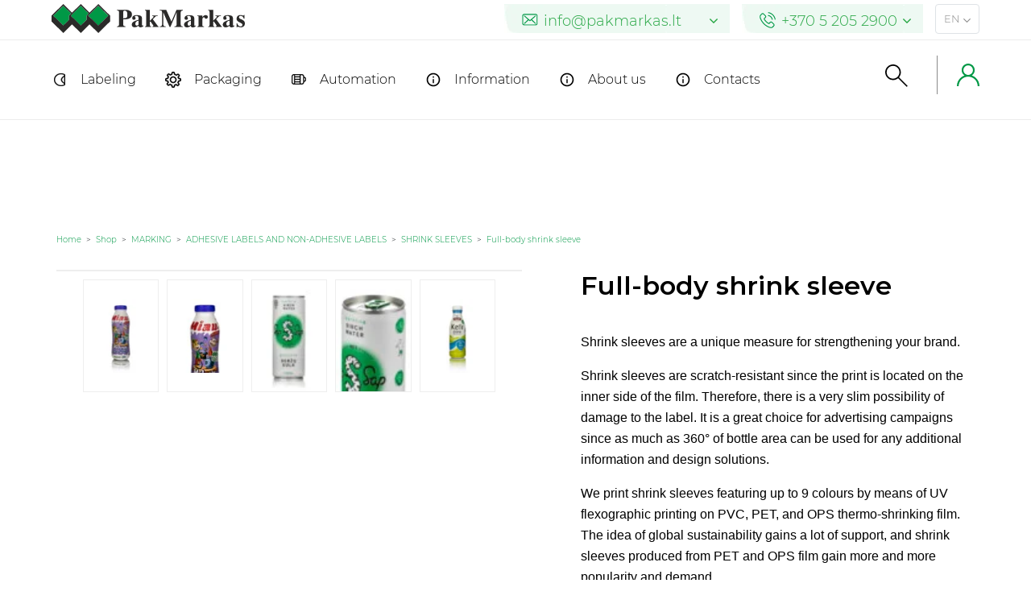

--- FILE ---
content_type: text/html; charset=UTF-8
request_url: https://www.pakmarkas.com/prekes/full-body-shrink-sleeve/
body_size: 32115
content:
<!DOCTYPE html><html lang="en-US"><head><script data-no-optimize="1">var litespeed_docref=sessionStorage.getItem("litespeed_docref");litespeed_docref&&(Object.defineProperty(document,"referrer",{get:function(){return litespeed_docref}}),sessionStorage.removeItem("litespeed_docref"));</script> <meta charset="utf-8"/><meta http-equiv="X-UA-Compatible" content="IE=edge"><meta name="viewport" content="width=device-width, initial-scale=1"><link rel="preload" href="https://www.pakmarkas.com/wp-content/themes/pakmark/assets/css/fonts/Montserrat/Montserrat-Light.ttf" as="font" crossorigin /><link rel="stylesheet" href="https://www.pakmarkas.com/wp-content/themes/pakmark/assets/css/mainnew.css?v=1.7.9" type="text/css" media="all"/><link rel="stylesheet" href="https://www.pakmarkas.com/wp-content/themes/pakmark/assets/bootstrap/css/bootstrap.min.css" type="text/css" media="all"/><meta name='robots' content='index, follow, max-image-preview:large' /><style>img:is([sizes="auto" i], [sizes^="auto," i]) { contain-intrinsic-size: 3000px 1500px }</style><link rel="alternate" href="https://www.pakmarkas.lt/prekes/apsitraukiancios-etketes/" hreflang="lt" /><link rel="alternate" href="https://www.pakmarkas.com/prekes/full-body-shrink-sleeve/" hreflang="en" /><link rel="alternate" href="https://www.pakmarkas.lv/prekes/visu-trauku-aptverosa-etikete/" hreflang="lv" /><link rel="alternate" href="https://www.pakmarkas.de/prekes/thermo-schrumpfetiketten/" hreflang="de" /><link rel="alternate" href="https://www.pakmarkas.com/prekes/full-body-shrink-sleeve/" hreflang="x-default" /><title>Full-body shrink sleeve | Pakmarkas</title><link rel="canonical" href="https://www.pakmarkas.com/prekes/full-body-shrink-sleeve/" /><meta property="og:locale:alternate" content="lt_LT" /><meta property="og:locale:alternate" content="lv_LV" /><meta property="og:locale:alternate" content="de_DE" /><meta property="og:type" content="article" /><meta property="og:title" content="Full-body shrink sleeve | Pakmarkas" /><meta property="og:description" content="Shrink sleeves are a unique measure for strengthening your brand. Shrink sleeves are scratch-resistant since the print is located on the inner side of the film. Therefore, there is a very slim possibility of damage to the label. It is a great choice for advertising campaigns since as much as 360° of bottle area can be [&hellip;]" /><meta property="og:url" content="https://www.pakmarkas.com/prekes/full-body-shrink-sleeve/" /><meta property="og:site_name" content="Pakmarkas" /><meta property="article:publisher" content="https://www.facebook.com/PakMarkas/" /><meta property="article:modified_time" content="2024-05-31T09:46:08+00:00" /><meta property="og:image" content="https://www.pakmarkas.com/wp-content/uploads/2022/01/termoapsitraukiancios-etiketes.jpg" /><meta property="og:image:width" content="1707" /><meta property="og:image:height" content="2560" /><meta property="og:image:type" content="image/jpeg" /><meta name="twitter:card" content="summary_large_image" /><meta name="twitter:label1" content="Est. reading time" /><meta name="twitter:data1" content="1 minute" /> <script type="application/ld+json" class="yoast-schema-graph">{"@context":"https://schema.org","@graph":[{"@type":"WebPage","@id":"https://www.pakmarkas.com/prekes/full-body-shrink-sleeve/","url":"https://www.pakmarkas.com/prekes/full-body-shrink-sleeve/","name":"Full-body shrink sleeve | Pakmarkas","isPartOf":{"@id":"https://www.pakmarkas.com#website"},"primaryImageOfPage":{"@id":"https://www.pakmarkas.com/prekes/full-body-shrink-sleeve/#primaryimage"},"image":{"@id":"https://www.pakmarkas.com/prekes/full-body-shrink-sleeve/#primaryimage"},"thumbnailUrl":"https://www.pakmarkas.com/wp-content/uploads/2022/01/termoapsitraukiancios-etiketes.jpg","datePublished":"2020-02-24T07:58:40+00:00","dateModified":"2024-05-31T09:46:08+00:00","breadcrumb":{"@id":"https://www.pakmarkas.com/prekes/full-body-shrink-sleeve/#breadcrumb"},"inLanguage":"en-US","potentialAction":[{"@type":"ReadAction","target":["https://www.pakmarkas.com/prekes/full-body-shrink-sleeve/"]}]},{"@type":"ImageObject","inLanguage":"en-US","@id":"https://www.pakmarkas.com/prekes/full-body-shrink-sleeve/#primaryimage","url":"https://www.pakmarkas.com/wp-content/uploads/2022/01/termoapsitraukiancios-etiketes.jpg","contentUrl":"https://www.pakmarkas.com/wp-content/uploads/2022/01/termoapsitraukiancios-etiketes.jpg","width":1707,"height":2560,"caption":"Apsitraukiančios etiketės"},{"@type":"BreadcrumbList","@id":"https://www.pakmarkas.com/prekes/full-body-shrink-sleeve/#breadcrumb","itemListElement":[{"@type":"ListItem","position":1,"name":"Home","item":"https://www.pakmarkas.com/"},{"@type":"ListItem","position":2,"name":"Shop","item":"https://www.pakmarkas.com/shop/"},{"@type":"ListItem","position":3,"name":"Full-body shrink sleeve"}]},{"@type":"WebSite","@id":"https://www.pakmarkas.com#website","url":"https://www.pakmarkas.com","name":"Pakmarkas","description":"Pakavimo ir ženklinimo sprendimai","inLanguage":"en-US"}]}</script> <link rel='dns-prefetch' href='//omnisnippet1.com' /><link rel='dns-prefetch' href='//www.pakmarkas.lt' /><link rel='dns-prefetch' href='//maps.googleapis.com' /><link rel='stylesheet' id='omnisend-woocommerce-checkout-block-checkout-newsletter-subscription-block-css' href='https://www.pakmarkas.com/wp-content/plugins/omnisend-connect/includes/blocks/build/omnisend-checkout-block.css?ver=0.1.0' type='text/css' media='all' /><link rel='stylesheet' id='omnisend-woocommerce-checkout-block-blocks-integration-css' href='https://www.pakmarkas.com/wp-content/plugins/omnisend-connect/includes/blocks/build/omnisend-checkout-block.css?ver=0.1.0' type='text/css' media='all' /><link rel='stylesheet' id='vidbg-frontend-style-css' href='https://www.pakmarkas.com/wp-content/plugins/video-background/css/pushlabs-vidbg.css?ver=2.7.7' type='text/css' media='all' /><link rel='stylesheet' id='photoswipe-css' href='https://www.pakmarkas.com/wp-content/plugins/woocommerce/assets/css/photoswipe/photoswipe.min.css?ver=9.5.3' type='text/css' media='all' /><link rel='stylesheet' id='photoswipe-default-skin-css' href='https://www.pakmarkas.com/wp-content/plugins/woocommerce/assets/css/photoswipe/default-skin/default-skin.min.css?ver=9.5.3' type='text/css' media='all' /><link rel='stylesheet' id='woocommerce-layout-css' href='https://www.pakmarkas.com/wp-content/plugins/woocommerce/assets/css/woocommerce-layout.css?ver=9.5.3' type='text/css' media='all' /><link rel='stylesheet' id='woocommerce-smallscreen-css' href='https://www.pakmarkas.com/wp-content/plugins/woocommerce/assets/css/woocommerce-smallscreen.css?ver=9.5.3' type='text/css' media='only screen and (max-width: 768px)' /><link rel='stylesheet' id='woocommerce-general-css' href='https://www.pakmarkas.com/wp-content/plugins/woocommerce/assets/css/woocommerce.css?ver=9.5.3' type='text/css' media='all' /><style id='woocommerce-inline-inline-css' type='text/css'>.woocommerce form .form-row .required { visibility: visible; }</style><link rel='stylesheet' id='custom-css' href='https://www.pakmarkas.com/wp-content/themes/pakmark/assets/css/custom.css?ver=1.0.54' type='text/css' media='all' /> <script type="litespeed/javascript" data-src="https://www.pakmarkas.com/wp-includes/js/jquery/jquery.min.js?ver=3.7.1" id="jquery-core-js"></script> <script type="litespeed/javascript" data-src="https://www.pakmarkas.com/wp-includes/js/jquery/jquery-migrate.min.js?ver=3.4.1" id="jquery-migrate-js"></script> <script type="text/javascript" src="https://www.pakmarkas.com/wp-content/plugins/woocommerce/assets/js/jquery-blockui/jquery.blockUI.min.js?ver=2.7.0-wc.9.5.3" id="jquery-blockui-js" defer="defer" data-wp-strategy="defer"></script> <script id="wc-add-to-cart-js-extra" type="litespeed/javascript">var wc_add_to_cart_params={"ajax_url":"\/wp-admin\/admin-ajax.php","wc_ajax_url":"\/?wc-ajax=%%endpoint%%","i18n_view_cart":"View cart","cart_url":"https:\/\/www.pakmarkas.com\/cart-4\/","is_cart":"","cart_redirect_after_add":"no"}</script> <script type="text/javascript" src="https://www.pakmarkas.com/wp-content/plugins/woocommerce/assets/js/frontend/add-to-cart.min.js?ver=9.5.3" id="wc-add-to-cart-js" defer="defer" data-wp-strategy="defer"></script> <script id="wc-single-product-js-extra" type="litespeed/javascript">var wc_single_product_params={"i18n_required_rating_text":"Please select a rating","i18n_product_gallery_trigger_text":"View full-screen image gallery","review_rating_required":"yes","flexslider":{"rtl":!1,"animation":"slide","smoothHeight":!0,"directionNav":!1,"controlNav":"thumbnails","slideshow":!1,"animationSpeed":500,"animationLoop":!1,"allowOneSlide":!1},"zoom_enabled":"","zoom_options":[],"photoswipe_enabled":"1","photoswipe_options":{"shareEl":!1,"closeOnScroll":!1,"history":!1,"hideAnimationDuration":0,"showAnimationDuration":0},"flexslider_enabled":"1"}</script> <script type="text/javascript" src="https://www.pakmarkas.com/wp-content/plugins/woocommerce/assets/js/frontend/single-product.min.js?ver=9.5.3" id="wc-single-product-js" defer="defer" data-wp-strategy="defer"></script> <link rel="https://api.w.org/" href="https://www.pakmarkas.com/wp-json/" /><link rel="alternate" title="JSON" type="application/json" href="https://www.pakmarkas.com/wp-json/wp/v2/product/4658" /><link rel="EditURI" type="application/rsd+xml" title="RSD" href="https://www.pakmarkas.com/xmlrpc.php?rsd" /><meta name="generator" content="WordPress 6.7.1" /><meta name="generator" content="WooCommerce 9.5.3" /><link rel='shortlink' href='https://www.pakmarkas.lt/?p=4658' /><link rel="alternate" title="oEmbed (JSON)" type="application/json+oembed" href="https://www.pakmarkas.com/wp-json/oembed/1.0/embed?url=https%3A%2F%2Fwww.pakmarkas.com%2Fprekes%2Ffull-body-shrink-sleeve%2F" /><link rel="alternate" title="oEmbed (XML)" type="text/xml+oembed" href="https://www.pakmarkas.com/wp-json/oembed/1.0/embed?url=https%3A%2F%2Fwww.pakmarkas.com%2Fprekes%2Ffull-body-shrink-sleeve%2F&#038;format=xml" /><meta name="omnisend-site-verification" content="6756d69a0cf8557a58869a07"/>
<noscript><style>.woocommerce-product-gallery{ opacity: 1 !important; }</style></noscript>
 <script type="litespeed/javascript">!function(f,b,e,v,n,t,s){if(f.fbq)return;n=f.fbq=function(){n.callMethod?n.callMethod.apply(n,arguments):n.queue.push(arguments)};if(!f._fbq)f._fbq=n;n.push=n;n.loaded=!0;n.version='2.0';n.queue=[];t=b.createElement(e);t.async=!0;t.src=v;s=b.getElementsByTagName(e)[0];s.parentNode.insertBefore(t,s)}(window,document,'script','https://www.pakmarkas.lt/wp-content/litespeed/localres/aHR0cHM6Ly9jb25uZWN0LmZhY2Vib29rLm5ldC9lbl9VUy9mYmV2ZW50cy5qcw==?v=next')</script>  <script type="litespeed/javascript">var url=window.location.origin+'?ob=open-bridge';fbq('set','openbridge','245221483895136',url)</script> <script type="litespeed/javascript">fbq('init','245221483895136',{},{"agent":"wordpress-6.7.1-4.0.1"})</script><script type="litespeed/javascript">fbq('track','PageView',[])</script> 
<noscript>
<img height="1" width="1" style="display:none" alt="fbpx"
src="https://www.facebook.com/tr?id=245221483895136&ev=PageView&noscript=1" />
</noscript>
<style class='wp-fonts-local' type='text/css'>@font-face{font-family:Inter;font-style:normal;font-weight:300 900;font-display:fallback;src:url('https://www.pakmarkas.com/wp-content/plugins/woocommerce/assets/fonts/Inter-VariableFont_slnt,wght.woff2') format('woff2');font-stretch:normal;}
@font-face{font-family:Cardo;font-style:normal;font-weight:400;font-display:fallback;src:url('https://www.pakmarkas.com/wp-content/plugins/woocommerce/assets/fonts/cardo_normal_400.woff2') format('woff2');}</style><style type="text/css" id="wp-custom-css">.product-cta {max-width:50%;}
/* Ensure the submenu is hidden by default */
.menu-nav .sub-menu {
display: none !important;
position: absolute !important; /* Position the submenu relative to its parent */
top: 100% !important;
left: 0 !important;
width: max-content !important; /* Ensure the submenu wraps content and doesn't stretch */
background-color: #fff !important; /* Optional: background color */
z-index: 1000 !important; /* Ensure it's above other elements */
box-shadow: 0 4px 6px rgba(0, 0, 0, 0.1) !important; /* Optional: shadow for better visibility */
padding: 0 !important; /* Reset padding */
}
/* Show the submenu when hovering over the parent item */
.menu-item:hover .sub-menu {
display: block !important;
}
/* Ensure submenu items are displayed vertically */
.menu-nav .sub-menu li {
display: block !important;
padding: 10px 15px !important; /* Add spacing for submenu items */
white-space: nowrap !important; /* Prevent wrapping of text */
}
/* Style for submenu links */
.menu-nav .sub-menu li a {
text-decoration: none !important;
color: #333 !important;
font-weight: 400 !important;
}
/* Highlight parent item on hover */
.menu-nav ul.menu > li.menu-item > a:hover {
color: #43964F !important; /* Highlight color */
}
/* Additional fix for full-width issue */
.menu-nav ul.menu {
position: relative !important;
}
.menu-nav ul.menu > li.menu-item {
position: relative !important; /* Ensure each menu item is a positioning context for its submenu */
}
/* Optional: Adjust text color for better contrast */
.menu-nav .sub-menu li:hover a {
color: #43964F !important;
}
.menu-nav .sub-menu li a{
font-size:15px !important;
}
/* Mobile-specific styles */
@media (max-width: 768px) {
/* Ensure the submenu is not overlapping other menu items */
.menu-nav .menu-item:hover .sub-menu {
position: relative !important; /* Make the submenu display below the parent item */
width: auto !important; /* Adjust the width based on the content */
left: 0 !important; /* Align it correctly under the parent */
min-width: 100% !important; /* Ensure the submenu takes the width of the parent */
}
/* Adjust the submenu items for better spacing on mobile */
.menu-nav .sub-menu li {
display: block !important;
width: 100% !important; /* Make sure the submenu items are full width of the submenu */
}
/* Optional: Adjust padding/margin for mobile */
.menu-nav .sub-menu li {
padding: 8px 15px !important; /* Reduced padding for mobile view */
}
}
.menu-nav .sub-menu li {background:url(/wp-content/themes/pakmark/assets/img/rodykle2.png) no-repeat 20px 15px !important}

.video-bg {display:none;}

/* paslėpiam kategorijų aprašymus 
.category-description {display:none;}

.product-category .advantages {display:none;}

.subcategories-block {display:none;}*/

.similar-product {display:none;}</style> <script type="litespeed/javascript">var cookie_data={"types":{"preferences":1,"statistics":2,"marketing":3},"consents":[{"k":"analytics_storage","c":[2]},{"k":"ad_storage","c":[3]},{"k":"ad_user_data","c":[3]},{"k":"ad_personalization","c":[3]}]};const popupId="new_cokies";function gtag(){dataLayer.push(arguments)}
window.dataLayer=window.dataLayer||[];let e_cookies={accept(e){let t=new Date();t.setTime(t.getTime()+31536e6),(document.cookie="cookies="+JSON.stringify(e)+"; expires="+t.toGMTString()+"; path=/"),(this.acccepted=!0),(this.allowed=e),(this.close()),this.gtag(!0)},close(){if(document.getElementById(popupId)){document.getElementById(popupId).style.display="none"}
this.onClose()},onClose(){},acceptAll(){this.accept(Object.values(this.types))},acceptSelected(){this.accept(this.selected)},accepted:!1,allowed:[],consentsOptions:cookie_data.consents,consents(e){return this.consentsOptions.filter((t)=>!e||t.c).reduce((e,t)=>({...e,[t.k]:!t.c||this.a(t.c)?"granted":"denied"}),{})},init(){let e=`; ${document.cookie}`.split("; cookies=");2===e.length&&((this.allowed=e.pop().split(";").shift()),(this.accepted=!0)),(window.onload=()=>{if(e_cookies.accepted){this.close()}else{if(document.getElementById(popupId)){document.getElementById(popupId).style.display="block"}}}),this.gtag()},a(e){if(e instanceof Array){return e.some((e)=>this.allowed.includes(e))}
return this.allowed.includes(e)},select(e,t){e.checked?!1===this.selected.includes(t)&&this.selected.push(t):(this.selected=this.selected.filter((e)=>e!==t))},selected:[],types:{preferences:1,statistics:2,marketing:3},gtag:(e)=>{gtag("consent",e?"update":"default",e_cookies.consents(e))},};e_cookies.init()</script> <script type="litespeed/javascript">gtag('js',new Date());gtag('config','GTM-MJJ2KL6');if(cookie_data.leadfeeder){(function(){window.ldfdr=window.ldfdr||{};(function(d,s,ss,fs){fs=d.getElementsByTagName(s)[0];function ce(src){var cs=d.createElement(s);cs.src=src;setTimeout(function(){fs.parentNode.insertBefore(cs,fs)},1)}ce(ss)})(document,'script','https://sc.lfeeder.com/lftracker_v1_3P1w24dBm6P8mY5n.js')})()}
!function(f,b,e,v,n,t,s){if(f.fbq)return;n=f.fbq=function(){n.callMethod?n.callMethod.apply(n,arguments):n.queue.push(arguments)};if(!f._fbq)f._fbq=n;n.push=n;n.loaded=!0;n.version='2.0';n.queue=[];t=b.createElement(e);t.async=!0;t.src=v;s=b.getElementsByTagName(e)[0];s.parentNode.insertBefore(t,s)}(window,document,'script','https://www.pakmarkas.lt/wp-content/litespeed/localres/aHR0cHM6Ly9jb25uZWN0LmZhY2Vib29rLm5ldC9lbl9VUy9mYmV2ZW50cy5qcw==');if(cookie_data.fb_pixel){fbq('consent','grant')}else{fbq('consent','revoke')}
fbq('init','245221483895136');fbq('track','PageView');const ajax_url='https://www.pakmarkas.com/wp-admin/admin-ajax.php'</script> <script async defer src="https://www.googletagmanager.com/gtag/js?id=GTM-MJJ2KL6"></script> <meta name="facebook-domain-verification" content="n04o5myfw8tf5ao2spo23osqxzm43n" />     <script type="litespeed/javascript">(function(w,d,s,l,i){w[l]=w[l]||[];w[l].push({'gtm.start':new Date().getTime(),event:'gtm.js'});var f=d.getElementsByTagName(s)[0],j=d.createElement(s),dl=l!='dataLayer'?'&l='+l:'';j.async=!0;j.src='https://www.googletagmanager.com/gtm.js?id='+i+dl;f.parentNode.insertBefore(j,f)})(window,document,'script','dataLayer','GTM-MJJ2KL6')</script> <link rel="preload" as="image" href="https://www.pakmarkas.com/wp-content/uploads/2022/01/termoapsitraukiancios-etiketes-200x300.jpg" /><style>@font-face {
            font-family: Montserrat-light;
            src: url(https://www.pakmarkas.com/wp-content/themes/pakmark/assets/css/fonts/Montserrat/Montserrat-Light.ttf);
            font-display: block;
        }
        html { font-family: Montserrat-light, monospace; }</style></head><body class="product-template-default single single-product postid-4658 wp-embed-responsive lang-main theme-pakmark woocommerce woocommerce-page woocommerce-no-js product-full-body-shrink-sleeve labels marking print shrink-sleeves" ><noscript><iframe data-lazyloaded="1" src="about:blank" data-litespeed-src="https://www.googletagmanager.com/ns.html?id=GTM-MJJ2KL6"
height="0" width="0" style="display:none;visibility:hidden"></iframe></noscript><div id="new_cokies" style="display: none;"><div class="wrap">
<img data-lazyloaded="1" src="[data-uri]" width="183" height="29" data-src="https://www.pakmarkas.com/wp-content/themes/pakmark/assets/images/logo.svg" alt="Pakmarkas" /><p>This website uses cookies. Please read the procedure for their use and confirm your consent.</p><div class="clear"></div><div class="middle" id="main_div"><div class="left hidden" id="options_div"><div class="checkboxai">
<label>
<input type="checkbox" checked="checked" disabled />
<span class="check"></span>
<span class="label">Required</span>
</label>
<label>
<input type="checkbox" class="allowed_cookies" name="preferences" value="1" data-type="preferences" onchange="e_cookies.select(this, e_cookies.types.preferences)" />
<span class="check"></span>
<span class="label">Functional</span>
</label>
<label>
<input type="checkbox" class="allowed_cookies" name="statistics" value="2" data-type="statistics" onchange="e_cookies.select(this, e_cookies.types.statistics)" />
<span class="check"></span>
<span class="label">Statistics</span>
</label>
<label>
<input type="checkbox" class="allowed_cookies" name="marketing" value="3" data-type="marketing" onchange="e_cookies.select(this, e_cookies.types.marketing)" />
<span class="check"></span>
<span class="label">Marketing</span>
</label></div></div><div class="right">
<button type="button" class="agree_button" id="show_options" onclick="show_options()">COOKIE SETTINGS</button>
<button type="button" class="agree_button hidden" id="accept_selected" onclick="e_cookies.acceptSelected();">ACCEPT SELECTED</button>
<button type="button" class="agree_button actived" onclick="e_cookies.acceptAll();">ACCEPT ALL</button></div></div><div class="clear hidden" id="clear"></div>
<a href="https://www.pakmarkas.com/privacy-policy-2/" id="info">Details about cookies and how we use them</a></div></div> <script type="litespeed/javascript">function show_options(){jQuery('#show_options').css('display','none');jQuery('#accept_selected').css('display','block');jQuery('#options_div').css('display','block');jQuery('#main_div').css({'float':'left','width':'100%'});jQuery('#info').css({'padding-left':'0px'});jQuery('#clear').css('display','block')}</script> <header><div class="row-1" style="height: 50px;"><div class="content-area"><div class="logo" title="Logo">
<a href="https://www.pakmarkas.com/">
<img data-lazyloaded="1" src="[data-uri]" width="300" height="48" data-src="https://www.pakmarkas.com/wp-content/themes/pakmark/assets/images/logo.svg" alt="Pakmarkas" />
</a></div><div class="menu-right clearfix"><div class="number">
<a class="text-success" href="mailto:info@pakmarkas.lt,communication@pakmarkas.lt">
<img data-lazyloaded="1" src="[data-uri]" height="20" width="14" style="max-height: 15px" class="svg" data-src="https://www.pakmarkas.com/wp-content/themes/pakmark/assets/img/svg-icons/mail.svg" alt="E-mail address*">
<span>info@pakmarkas.lt</span>
<svg viewBox="0 0 284.929 284.929" xml:space="preserve" xmlns="http://www.w3.org/2000/svg">
<path d="m282.08 76.511l-14.274-14.273c-1.902-1.906-4.093-2.856-6.57-2.856-2.471 0-4.661 0.95-6.563 2.856l-112.21 112.2-112.2-112.2c-1.903-1.906-4.093-2.856-6.567-2.856-2.475 0-4.665 0.95-6.567 2.856l-14.272 14.274c-1.906 1.902-2.856 4.092-2.856 6.567 0 2.473 0.953 4.663 2.856 6.565l133.04 133.05c1.902 1.903 4.093 2.854 6.567 2.854s4.661-0.951 6.562-2.854l133.05-133.05c1.902-1.903 2.847-4.093 2.847-6.565 0-2.475-0.945-4.665-2.847-6.571z"/>
</svg>
</a><div class="dropdown">
<a class="text-success" href="mailto:info@pakmarkas.lv,communication@pakmarkas.lt">
<img data-lazyloaded="1" src="[data-uri]" height="20" width="14" style="max-height: 15px" class="svg" data-src="https://www.pakmarkas.com/wp-content/themes/pakmark/assets/img/svg-icons/mail.svg" alt="E-mail address*"><span>info@pakmarkas.lv</span>
</a>
<a class="text-success" href="mailto:verkauf@pakmarkas.de,communication@pakmarkas.lt">
<img data-lazyloaded="1" src="[data-uri]" height="20" width="14" style="max-height: 15px" class="svg" data-src="https://www.pakmarkas.com/wp-content/themes/pakmark/assets/img/svg-icons/mail.svg" alt="E-mail address*"><span>verkauf@pakmarkas.de</span>
</a></div></div><div class="number">
<a class="text-success" href="tel:+370 5 205 2900">
<img data-lazyloaded="1" src="[data-uri]" height="20" width="20" style="max-height: 20px" class="svg" data-src="https://www.pakmarkas.com/wp-content/themes/pakmark/assets/img/svg-icons/phone-call-green.svg" alt="Phone number">
<span>+370 5 205 2900</span>
<svg viewBox="0 0 284.929 284.929" xml:space="preserve" xmlns="http://www.w3.org/2000/svg">
<path d="m282.08 76.511l-14.274-14.273c-1.902-1.906-4.093-2.856-6.57-2.856-2.471 0-4.661 0.95-6.563 2.856l-112.21 112.2-112.2-112.2c-1.903-1.906-4.093-2.856-6.567-2.856-2.475 0-4.665 0.95-6.567 2.856l-14.272 14.274c-1.906 1.902-2.856 4.092-2.856 6.567 0 2.473 0.953 4.663 2.856 6.565l133.04 133.05c1.902 1.903 4.093 2.854 6.567 2.854s4.661-0.951 6.562-2.854l133.05-133.05c1.902-1.903 2.847-4.093 2.847-6.565 0-2.475-0.945-4.665-2.847-6.571z"/>
</svg>
</a><div class="dropdown">
<a class="text-success" href="tel:+371 6 7185927">
<img data-lazyloaded="1" src="[data-uri]" height="20" width="20" style="max-height: 20px" class="svg" data-src="https://www.pakmarkas.com/wp-content/themes/pakmark/assets/img/svg-icons/phone-call-green.svg" alt="Phone number"><span>+371 6 7185927</span>
</a>
<a class="text-success" href="tel:04101 7762471">
<img data-lazyloaded="1" src="[data-uri]" height="20" width="20" style="max-height: 20px" class="svg" data-src="https://www.pakmarkas.com/wp-content/themes/pakmark/assets/img/svg-icons/phone-call-green.svg" alt="Phone number"><span>04101 7762471</span>
</a></div></div><div class="language rounded border"><div class="icon">
<span>en</span>
<svg enable-background="new 0 0 284.929 284.929" version="1.1" viewBox="0 0 284.929 284.929"
xml:space="preserve" xmlns="http://www.w3.org/2000/svg">
<path d="m282.08 76.511l-14.274-14.273c-1.902-1.906-4.093-2.856-6.57-2.856-2.471 0-4.661 0.95-6.563 2.856l-112.21 112.2-112.2-112.2c-1.903-1.906-4.093-2.856-6.567-2.856-2.475 0-4.665 0.95-6.567 2.856l-14.272 14.274c-1.906 1.902-2.856 4.092-2.856 6.567 0 2.473 0.953 4.663 2.856 6.565l133.04 133.05c1.902 1.903 4.093 2.854 6.567 2.854s4.661-0.951 6.562-2.854l133.05-133.05c1.902-1.903 2.847-4.093 2.847-6.565 0-2.475-0.945-4.665-2.847-6.571z"/>
</svg></div><div class="language-picker"><ul><li><div class="menu-languages-lt-container"><ul id="menu-languages-lt" class="menu"><li id="menu-item-1770-fr" class="lang-item lang-item-2142 lang-item-fr no-translation lang-item-first menu-item menu-item-type-custom menu-item-object-custom menu-item-1770-fr"><a href="https://www.pakmarkas.fr/" hreflang="fr-FR" lang="fr-FR">FR</a></li><li id="menu-item-1770-es" class="lang-item lang-item-2146 lang-item-es no-translation menu-item menu-item-type-custom menu-item-object-custom menu-item-1770-es"><a href="https://www.pakmarkas.es/" hreflang="es-ES" lang="es-ES">ES</a></li><li id="menu-item-1770-lt" class="lang-item lang-item-19 lang-item-lt menu-item menu-item-type-custom menu-item-object-custom menu-item-1770-lt"><a href="https://www.pakmarkas.lt/prekes/apsitraukiancios-etketes/" hreflang="lt-LT" lang="lt-LT">LT</a></li><li id="menu-item-1770-en" class="lang-item lang-item-23 lang-item-en current-lang menu-item menu-item-type-custom menu-item-object-custom menu-item-1770-en"><a href="https://www.pakmarkas.com/prekes/full-body-shrink-sleeve/" hreflang="en-US" lang="en-US">EN</a></li><li id="menu-item-1770-lv" class="lang-item lang-item-27 lang-item-lv menu-item menu-item-type-custom menu-item-object-custom menu-item-1770-lv"><a href="https://www.pakmarkas.lv/prekes/visu-trauku-aptverosa-etikete/" hreflang="lv" lang="lv">LV</a></li><li id="menu-item-1770-de" class="lang-item lang-item-878 lang-item-de menu-item menu-item-type-custom menu-item-object-custom menu-item-1770-de"><a href="https://www.pakmarkas.de/prekes/thermo-schrumpfetiketten/" hreflang="de-DE" lang="de-DE">DE</a></li></ul></div></li></ul></div></div></div></div></div><div class="row-2"><div class="content-area"><nav><div class="menu-right"><div class="hamburger"><div class="dots"></div><div class="tooltiptext">Menu</div></div><div class="menu-left-search"><div class="icon" id="open-search">
<svg viewBox="0 0 512.00025 512.00025" xmlns="http://www.w3.org/2000/svg">
<path d="m512 489.19-197.74-197.74c62.816-75.41 52.602-187.46-22.809-250.28-75.41-62.812-187.46-52.602-250.28 22.809-62.812 75.414-52.602 187.46 22.809 250.28 65.895 54.887 161.58 54.887 227.47 0l197.74 197.74zm-334.01-166.03c-80.176 0-145.17-64.996-145.17-145.17s64.996-145.17 145.17-145.17 145.17 64.996 145.17 145.17c-0.097656 80.137-65.035 145.07-145.17 145.17z"/>
</svg></div><div class="tooltiptext">Search</div></div><div class="favorites"><div class="icon">
[ti_wishlist_products_counter]<div class="tooltiptext need">Saved items</div></div></div><div class="connect-for-clients">
<a href="https://b2b.pakmarkas.lt/Account/Login"><div class="icon">
<svg enable-background="new 0 0 512 512" version="1.1" viewBox="0 0 512 512"
xml:space="preserve"
xmlns="http://www.w3.org/2000/svg">
<path d="m437.02 330.98c-27.883-27.882-61.071-48.523-97.281-61.018 38.782-26.711 64.261-71.414 64.261-121.96 0-81.607-66.393-148-148-148s-148 66.393-148 148c0 50.548 25.479 95.251 64.262 121.96-36.21 12.495-69.398 33.136-97.281 61.018-48.352 48.353-74.981 112.64-74.981 181.02h40c0-119.1 96.897-216 216-216s216 96.897 216 216h40c0-68.38-26.629-132.67-74.98-181.02zm-181.02-74.98c-59.551 0-108-48.448-108-108s48.449-108 108-108 108 48.448 108 108-48.449 108-108 108z"/>
</svg><div class="tooltiptext">Login for customers</div></div>
</a></div></div><div class="menu-nav"><div class="menu-header-en-custom-minimal-container"><ul id="menu-header-en-custom-minimal" class="menu"><li id="menu-item-14767" class="zenklinimas custom menu-item menu-item-type-custom menu-item-object-custom menu-item-has-children menu-item-14767"><a href="javascript:;">Labeling</a><ul class="sub-menu"><li id="menu-item-14768" class="menu-item menu-item-type-taxonomy menu-item-object-product_cat current-product-ancestor current-menu-parent current-product-parent menu-item-14768"><a href="https://www.pakmarkas.com/product-category/marking/labels/">ADHESIVE AND NON-ADHESIVE LABELS</a></li><li id="menu-item-14787" class="menu-item menu-item-type-taxonomy menu-item-object-product_cat menu-item-14787"><a href="https://www.pakmarkas.com/product-category/marking/flexible-packaging/">FOOD PACKAGING</a></li><li id="menu-item-14806" class="menu-item menu-item-type-taxonomy menu-item-object-product_cat menu-item-14806"><a href="https://www.pakmarkas.com/product-category/marking/label-printers/">LABEL PRINTERS</a></li><li id="menu-item-14831" class="menu-item menu-item-type-taxonomy menu-item-object-product_cat menu-item-14831"><a href="https://www.pakmarkas.com/product-category/packaging/marking-equipment/">MARKING EQUIPMENT</a></li><li id="menu-item-14857" class="menu-item menu-item-type-taxonomy menu-item-object-product_cat menu-item-14857"><a href="https://www.pakmarkas.com/product-category/marking/sustainable-solutions-en/">SUSTAINABLE PACKAGING SOLUTIONS</a></li></ul></li><li id="menu-item-14866" class="pakavimas custom menu-item menu-item-type-custom menu-item-object-custom menu-item-has-children menu-item-14866"><a href="javascript:;">Packaging</a><ul class="sub-menu"><li id="menu-item-14867" class="menu-item menu-item-type-taxonomy menu-item-object-product_cat menu-item-14867"><a href="https://www.pakmarkas.com/product-category/packaging/packaging-equipment/">PACKAGING EQUIPMENT</a></li><li id="menu-item-14896" class="menu-item menu-item-type-taxonomy menu-item-object-product_cat menu-item-14896"><a href="https://www.pakmarkas.com/product-category/packaging/marking-equipment/">MARKING EQUIPMENT</a></li><li id="menu-item-14922" class="menu-item menu-item-type-taxonomy menu-item-object-product_cat menu-item-14922"><a href="https://www.pakmarkas.com/product-category/marking/label-printers/">LABEL PRINTERS</a></li><li id="menu-item-14947" class="menu-item menu-item-type-taxonomy menu-item-object-product_cat menu-item-14947"><a href="https://www.pakmarkas.com/product-category/packaging/bottling-machines/">BOTTLING AND LABELLING EQUIPMENT</a></li><li id="menu-item-14958" class="menu-item menu-item-type-taxonomy menu-item-object-product_cat menu-item-14958"><a href="https://www.pakmarkas.com/product-category/packaging/industrial-robots/">INDUSTRIAL ROBOTS</a></li><li id="menu-item-14965" class="menu-item menu-item-type-taxonomy menu-item-object-product_cat menu-item-14965"><a href="https://www.pakmarkas.com/product-category/packaging/inspection-equipment-en/">INSPECTION EQUIPMENT</a></li><li id="menu-item-14970" class="menu-item menu-item-type-taxonomy menu-item-object-product_cat menu-item-14970"><a href="https://www.pakmarkas.com/product-category/packaging/transportation-equipment/">CONVEYORS</a></li></ul></li><li id="menu-item-14975" class="automatizavimas custom menu-item menu-item-type-custom menu-item-object-custom menu-item-has-children menu-item-14975"><a href="javascript:;">Automation</a><ul class="sub-menu"><li id="menu-item-14976" class="menu-item menu-item-type-taxonomy menu-item-object-product_cat menu-item-14976"><a href="https://www.pakmarkas.com/product-category/automation/electric-motors/">ELECTRIC MOTORS</a></li><li id="menu-item-14986" class="menu-item menu-item-type-taxonomy menu-item-object-product_cat menu-item-14986"><a href="https://www.pakmarkas.com/product-category/automation/reducers-en/">REDUCERS</a></li><li id="menu-item-14999" class="menu-item menu-item-type-taxonomy menu-item-object-product_cat menu-item-14999"><a href="https://www.pakmarkas.com/product-category/automation/conveyor-parts/">CONVEYOR COMPONENTS</a></li><li id="menu-item-15029" class="menu-item menu-item-type-taxonomy menu-item-object-product_cat menu-item-15029"><a href="https://www.pakmarkas.com/product-category/automation/automation-components/">AUTOMATION COMPONENTS</a></li><li id="menu-item-15042" class="menu-item menu-item-type-taxonomy menu-item-object-product_cat menu-item-15042"><a href="https://www.pakmarkas.com/product-category/automation/maintenance-materials/">MAINTENANCE MATERIALS</a></li><li id="menu-item-15047" class="menu-item menu-item-type-taxonomy menu-item-object-product_cat menu-item-15047"><a href="https://www.pakmarkas.com/product-category/automation/couplings/">COUPLINGS</a></li></ul></li><li id="menu-item-15053" class="information nowrap menu-item menu-item-type-custom menu-item-object-custom menu-item-has-children menu-item-15053"><a href="javascript:;">Information</a><ul class="sub-menu"><li id="menu-item-15058" class="menu-item menu-item-type-post_type menu-item-object-page menu-item-15058"><a href="https://www.pakmarkas.com/about-us/sustainability/">Sustainability</a></li><li id="menu-item-15057" class="menu-item menu-item-type-post_type menu-item-object-page menu-item-15057"><a href="https://www.pakmarkas.com/about-us/standards/">Standards</a></li><li id="menu-item-15056" class="menu-item menu-item-type-post_type menu-item-object-page menu-item-15056"><a href="https://www.pakmarkas.com/about-us/about-us/">Let’s meet</a></li><li id="menu-item-15059" class="menu-item menu-item-type-post_type menu-item-object-page menu-item-15059"><a href="https://www.pakmarkas.com/news/">News</a></li><li id="menu-item-15060" class="menu-item menu-item-type-post_type menu-item-object-page menu-item-15060"><a href="https://www.pakmarkas.com/career/">CAREER</a></li><li id="menu-item-15061" class="menu-item menu-item-type-post_type menu-item-object-page menu-item-15061"><a href="https://www.pakmarkas.com/career/career/">Join Us</a></li></ul></li><li id="menu-item-15055" class="information nowrap menu-item menu-item-type-post_type menu-item-object-page menu-item-15055"><a href="https://www.pakmarkas.com/about-us/">About us</a></li><li id="menu-item-15054" class="information nowrap menu-item menu-item-type-post_type menu-item-object-page menu-item-15054"><a href="https://www.pakmarkas.com/call-us/">Contacts</a></li></ul></div><div class="hide" style="font-size:14px">
<a href="mailto:info@pakmarkas.lt"  class="icon-holder ">
<img data-lazyloaded="1" src="[data-uri]" width="32" height="32" data-src="https://www.pakmarkas.com/wp-content/uploads/2019/01/icon-mail.png">
</a>
<a href="https://www.linkedin.com/company/pakmarkas"  target="_blank" rel="noreferrer"  class="icon-holder ">
<img data-lazyloaded="1" src="[data-uri]" width="48" height="48" data-src="https://www.pakmarkas.com/wp-content/uploads/2023/04/linkedin.png">
</a>
<a href="https://www.youtube.com/channel/UC4ggrC3bITcfSLT2VyYUueQ"  target="_blank" rel="noreferrer"  class="icon-holder ">
<img data-lazyloaded="1" src="[data-uri]" width="48" height="48" data-src="https://www.pakmarkas.com/wp-content/uploads/2023/04/youtube.png">
</a><div class="clear"></div>
<br/></div></div></nav></div></div></header><div class="mobile-menu-search"><div class="close-mobile-menu-search">
<svg enable-background="new 0 0 284.929 284.929" version="1.1" viewBox="0 0 284.929 284.929"
xml:space="preserve" xmlns="http://www.w3.org/2000/svg">
<path d="m282.08 76.511l-14.274-14.273c-1.902-1.906-4.093-2.856-6.57-2.856-2.471 0-4.661 0.95-6.563 2.856l-112.21 112.2-112.2-112.2c-1.903-1.906-4.093-2.856-6.567-2.856-2.475 0-4.665 0.95-6.567 2.856l-14.272 14.274c-1.906 1.902-2.856 4.092-2.856 6.567 0 2.473 0.953 4.663 2.856 6.565l133.04 133.05c1.902 1.903 4.093 2.854 6.567 2.854s4.661-0.951 6.562-2.854l133.05-133.05c1.902-1.903 2.847-4.093 2.847-6.565 0-2.475-0.945-4.665-2.847-6.571z"/>
</svg></div></div><div class="main-wrap yellow"><div id="primary" class="content-area"><main id="main" class="site-main" role="main"><div class="brdc"><nav class="woocommerce-breadcrumb"><a href="https://www.pakmarkas.com/">Home</a>&nbsp; > &nbsp;<a href="https://www.pakmarkas.com/shop/">Shop</a>&nbsp; > &nbsp;<a href="https://www.pakmarkas.com/product-category/marking/">MARKING</a>&nbsp; > &nbsp;<a href="https://www.pakmarkas.com/product-category/marking/labels/">ADHESIVE LABELS AND NON-ADHESIVE LABELS</a>&nbsp; > &nbsp;<a href="https://www.pakmarkas.com/product-category/marking/labels/#shrink-sleeves">SHRINK SLEEVES</a>&nbsp; > &nbsp;<a href="https://www.pakmarkas.com/prekes/full-body-shrink-sleeve/">Full-body shrink sleeve</a></nav></div><div id="product-4658" class="goods-body single product type-product post-4658 status-publish first instock product_cat-labels product_cat-marking product_cat-print product_cat-shrink-sleeves has-post-thumbnail taxable shipping-taxable product-type-simple"><div class="product-top"><div class="product-gallery"><div class="main-gallery"><div><div class="photo">
<img data-lazyloaded="1" src="[data-uri]" width="300" height="300" data-src="https://www.pakmarkas.com/wp-content/uploads/2022/01/termo-apsitraukiancios-etiketes-4-300x300.jpg"
data-lazy-src="https://www.pakmarkas.com/wp-content/uploads/2022/01/termo-apsitraukiancios-etiketes-4-300x300.jpg"
data-srcset="https://www.pakmarkas.com/wp-content/uploads/2022/01/termo-apsitraukiancios-etiketes-4-578x578.jpg 440w, https://www.pakmarkas.com/wp-content/uploads/2022/01/termo-apsitraukiancios-etiketes-4-578x578.jpg"
alt="Apsitraukiančios etiketės"
title="Apsitraukiančios etiketės"
class="lazyload"
/>
<noscript>
<img
src="https://www.pakmarkas.com/wp-content/uploads/2022/01/termo-apsitraukiancios-etiketes-4-300x300.jpg"
srcset="https://www.pakmarkas.com/wp-content/uploads/2022/01/termo-apsitraukiancios-etiketes-4-578x578.jpg 440w, https://www.pakmarkas.com/wp-content/uploads/2022/01/termo-apsitraukiancios-etiketes-4-578x578.jpg"
alt="Apsitraukiančios etiketės"
title="Apsitraukiančios etiketės"
/>
</noscript></div></div><div><div class="photo">
<img
src="data:image/svg+xml,%3Csvg%20xmlns='http://www.w3.org/2000/svg'%20viewBox='0%200%200%200'%3E%3C/svg%3E"
data-lazy="https://www.pakmarkas.com/wp-content/uploads/2022/01/termoapsitraukiancios-etiketes-5-300x300.jpg"
data-srcset="https://www.pakmarkas.com/wp-content/uploads/2022/01/termoapsitraukiancios-etiketes-5-578x578.jpg 440w, https://www.pakmarkas.com/wp-content/uploads/2022/01/termoapsitraukiancios-etiketes-5-578x578.jpg"
alt="Apsitraukiančios etiketės"
title="Apsitraukiančios etiketės"
class="lazyload"
/>
<noscript>
<img
src="https://www.pakmarkas.com/wp-content/uploads/2022/01/termoapsitraukiancios-etiketes-5-300x300.jpg"
srcset="https://www.pakmarkas.com/wp-content/uploads/2022/01/termoapsitraukiancios-etiketes-5-578x578.jpg 440w, https://www.pakmarkas.com/wp-content/uploads/2022/01/termoapsitraukiancios-etiketes-5-578x578.jpg"
alt="Apsitraukiančios etiketės"
title="Apsitraukiančios etiketės"
/>
</noscript></div></div><div><div class="photo">
<img
src="data:image/svg+xml,%3Csvg%20xmlns='http://www.w3.org/2000/svg'%20viewBox='0%200%200%200'%3E%3C/svg%3E"
data-lazy="https://www.pakmarkas.com/wp-content/uploads/2022/01/termoapsitraukiancios-etiketes-200x300.jpg"
data-srcset="https://www.pakmarkas.com/wp-content/uploads/2022/01/termoapsitraukiancios-etiketes-385x578.jpg 440w, https://www.pakmarkas.com/wp-content/uploads/2022/01/termoapsitraukiancios-etiketes-385x578.jpg"
alt="Apsitraukiančios etiketės"
title="Apsitraukiančios etiketės"
class="lazyload"
/>
<noscript>
<img
src="https://www.pakmarkas.com/wp-content/uploads/2022/01/termoapsitraukiancios-etiketes-200x300.jpg"
srcset="https://www.pakmarkas.com/wp-content/uploads/2022/01/termoapsitraukiancios-etiketes-385x578.jpg 440w, https://www.pakmarkas.com/wp-content/uploads/2022/01/termoapsitraukiancios-etiketes-385x578.jpg"
alt="Apsitraukiančios etiketės"
title="Apsitraukiančios etiketės"
/>
</noscript></div></div><div><div class="photo">
<img
src="data:image/svg+xml,%3Csvg%20xmlns='http://www.w3.org/2000/svg'%20viewBox='0%200%200%200'%3E%3C/svg%3E"
data-lazy="https://www.pakmarkas.com/wp-content/uploads/2022/01/termoapsitraukiancios-etiketes-2-200x300.jpg"
data-srcset="https://www.pakmarkas.com/wp-content/uploads/2022/01/termoapsitraukiancios-etiketes-2-385x578.jpg 440w, https://www.pakmarkas.com/wp-content/uploads/2022/01/termoapsitraukiancios-etiketes-2-385x578.jpg"
alt="Apsitraukiančios etiketės"
title="Apsitraukiančios etiketės"
class="lazyload"
/>
<noscript>
<img
src="https://www.pakmarkas.com/wp-content/uploads/2022/01/termoapsitraukiancios-etiketes-2-200x300.jpg"
srcset="https://www.pakmarkas.com/wp-content/uploads/2022/01/termoapsitraukiancios-etiketes-2-385x578.jpg 440w, https://www.pakmarkas.com/wp-content/uploads/2022/01/termoapsitraukiancios-etiketes-2-385x578.jpg"
alt="Apsitraukiančios etiketės"
title="Apsitraukiančios etiketės"
/>
</noscript></div></div><div><div class="photo">
<img
src="data:image/svg+xml,%3Csvg%20xmlns='http://www.w3.org/2000/svg'%20viewBox='0%200%200%200'%3E%3C/svg%3E"
data-lazy="https://www.pakmarkas.com/wp-content/uploads/2022/01/termoapsitraukiancios-etiketes-3-300x300.jpg"
data-srcset="https://www.pakmarkas.com/wp-content/uploads/2022/01/termoapsitraukiancios-etiketes-3-578x578.jpg 440w, https://www.pakmarkas.com/wp-content/uploads/2022/01/termoapsitraukiancios-etiketes-3-578x578.jpg"
alt="Apsitraukiančios etiketės"
title="Apsitraukiančios etiketės"
class="lazyload"
/>
<noscript>
<img
src="https://www.pakmarkas.com/wp-content/uploads/2022/01/termoapsitraukiancios-etiketes-3-300x300.jpg"
srcset="https://www.pakmarkas.com/wp-content/uploads/2022/01/termoapsitraukiancios-etiketes-3-578x578.jpg 440w, https://www.pakmarkas.com/wp-content/uploads/2022/01/termoapsitraukiancios-etiketes-3-578x578.jpg"
alt="Apsitraukiančios etiketės"
title="Apsitraukiančios etiketės"
/>
</noscript></div></div><div><div class="photo">
<img
src="data:image/svg+xml,%3Csvg%20xmlns='http://www.w3.org/2000/svg'%20viewBox='0%200%200%200'%3E%3C/svg%3E"
data-lazy="https://www.pakmarkas.com/wp-content/uploads/2022/01/termoapsitraukiancios-etiketes-4-300x300.jpg"
data-srcset="https://www.pakmarkas.com/wp-content/uploads/2022/01/termoapsitraukiancios-etiketes-4-578x578.jpg 440w, https://www.pakmarkas.com/wp-content/uploads/2022/01/termoapsitraukiancios-etiketes-4-578x578.jpg"
alt="Apsitraukiančios etiketės"
title="Apsitraukiančios etiketės"
class="lazyload"
/>
<noscript>
<img
src="https://www.pakmarkas.com/wp-content/uploads/2022/01/termoapsitraukiancios-etiketes-4-300x300.jpg"
srcset="https://www.pakmarkas.com/wp-content/uploads/2022/01/termoapsitraukiancios-etiketes-4-578x578.jpg 440w, https://www.pakmarkas.com/wp-content/uploads/2022/01/termoapsitraukiancios-etiketes-4-578x578.jpg"
alt="Apsitraukiančios etiketės"
title="Apsitraukiančios etiketės"
/>
</noscript></div></div><div><div class="photo">
<img
src="data:image/svg+xml,%3Csvg%20xmlns='http://www.w3.org/2000/svg'%20viewBox='0%200%200%200'%3E%3C/svg%3E"
data-lazy="https://www.pakmarkas.com/wp-content/uploads/2022/01/termoasptraukiancios-etiketes-7-200x300.jpg"
data-srcset="https://www.pakmarkas.com/wp-content/uploads/2022/01/termoasptraukiancios-etiketes-7-386x578.jpg 440w, https://www.pakmarkas.com/wp-content/uploads/2022/01/termoasptraukiancios-etiketes-7-386x578.jpg"
alt="Apsitraukiančios etiketės"
title="Apsitraukiančios etiketės"
class="lazyload"
/>
<noscript>
<img
src="https://www.pakmarkas.com/wp-content/uploads/2022/01/termoasptraukiancios-etiketes-7-200x300.jpg"
srcset="https://www.pakmarkas.com/wp-content/uploads/2022/01/termoasptraukiancios-etiketes-7-386x578.jpg 440w, https://www.pakmarkas.com/wp-content/uploads/2022/01/termoasptraukiancios-etiketes-7-386x578.jpg"
alt="Apsitraukiančios etiketės"
title="Apsitraukiančios etiketės"
/>
</noscript></div></div><div><div class="photo">
<iframe data-lazyloaded="1" src="about:blank" width="560" height="315" data-litespeed-src="https://www.youtube.com/embed/pmBseVMS218?rel=0" title="YouTube video player" frameborder="0" allow="accelerometer; autoplay; clipboard-write; encrypted-media; gyroscope; picture-in-picture; web-share" allowfullscreen></iframe></div></div></div><div class="thumb-gallery"><div><div class="photo">
<img data-lazyloaded="1" src="[data-uri]" width="91" height="91" data-src="https://www.pakmarkas.com/wp-content/uploads/2022/01/termo-apsitraukiancios-etiketes-4-91x91.jpg"
alt="Apsitraukiančios etiketės"
title="Apsitraukiančios etiketės"
/>
<noscript>
<img
src="https://www.pakmarkas.com/wp-content/uploads/2022/01/termo-apsitraukiancios-etiketes-4-91x91.jpg"
alt="Apsitraukiančios etiketės"
title="Apsitraukiančios etiketės"
/>
</noscript></div></div><div><div class="photo">
<img data-lazyloaded="1" src="[data-uri]" width="91" height="91" data-src="https://www.pakmarkas.com/wp-content/uploads/2022/01/termoapsitraukiancios-etiketes-5-91x91.jpg"
alt="Apsitraukiančios etiketės"
title="Apsitraukiančios etiketės"
/>
<noscript>
<img
src="https://www.pakmarkas.com/wp-content/uploads/2022/01/termoapsitraukiancios-etiketes-5-91x91.jpg"
alt="Apsitraukiančios etiketės"
title="Apsitraukiančios etiketės"
/>
</noscript></div></div><div><div class="photo">
<img data-lazyloaded="1" src="[data-uri]" width="61" height="91" data-src="https://www.pakmarkas.com/wp-content/uploads/2022/01/termoapsitraukiancios-etiketes-61x91.jpg"
alt="Apsitraukiančios etiketės"
title="Apsitraukiančios etiketės"
/>
<noscript>
<img
src="https://www.pakmarkas.com/wp-content/uploads/2022/01/termoapsitraukiancios-etiketes-61x91.jpg"
alt="Apsitraukiančios etiketės"
title="Apsitraukiančios etiketės"
/>
</noscript></div></div><div><div class="photo">
<img data-lazyloaded="1" src="[data-uri]" width="61" height="91" data-src="https://www.pakmarkas.com/wp-content/uploads/2022/01/termoapsitraukiancios-etiketes-2-61x91.jpg"
alt="Apsitraukiančios etiketės"
title="Apsitraukiančios etiketės"
/>
<noscript>
<img
src="https://www.pakmarkas.com/wp-content/uploads/2022/01/termoapsitraukiancios-etiketes-2-61x91.jpg"
alt="Apsitraukiančios etiketės"
title="Apsitraukiančios etiketės"
/>
</noscript></div></div><div><div class="photo">
<img data-lazyloaded="1" src="[data-uri]" width="91" height="91" data-src="https://www.pakmarkas.com/wp-content/uploads/2022/01/termoapsitraukiancios-etiketes-3-91x91.jpg"
alt="Apsitraukiančios etiketės"
title="Apsitraukiančios etiketės"
/>
<noscript>
<img
src="https://www.pakmarkas.com/wp-content/uploads/2022/01/termoapsitraukiancios-etiketes-3-91x91.jpg"
alt="Apsitraukiančios etiketės"
title="Apsitraukiančios etiketės"
/>
</noscript></div></div><div><div class="photo">
<img data-lazyloaded="1" src="[data-uri]" width="91" height="91" data-src="https://www.pakmarkas.com/wp-content/uploads/2022/01/termoapsitraukiancios-etiketes-4-91x91.jpg"
alt="Apsitraukiančios etiketės"
title="Apsitraukiančios etiketės"
/>
<noscript>
<img
src="https://www.pakmarkas.com/wp-content/uploads/2022/01/termoapsitraukiancios-etiketes-4-91x91.jpg"
alt="Apsitraukiančios etiketės"
title="Apsitraukiančios etiketės"
/>
</noscript></div></div><div><div class="photo">
<img data-lazyloaded="1" src="[data-uri]" width="61" height="91" data-src="https://www.pakmarkas.com/wp-content/uploads/2022/01/termoasptraukiancios-etiketes-7-61x91.jpg"
alt="Apsitraukiančios etiketės"
title="Apsitraukiančios etiketės"
/>
<noscript>
<img
src="https://www.pakmarkas.com/wp-content/uploads/2022/01/termoasptraukiancios-etiketes-7-61x91.jpg"
alt="Apsitraukiančios etiketės"
title="Apsitraukiančios etiketės"
/>
</noscript></div></div><div><div class="photo">
<img data-lazyloaded="1" src="[data-uri]" width="94" height="94" data-src="https://www.pakmarkas.com/wp-content/themes/pakmark/assets/img/thumb-gallery-yt_94x94.png" alt="Youtube video"></div></div></div></div><h1 class="product-title">Full-body shrink sleeve</h1><div class="product-text"><p style="text-align: left;">Shrink sleeves are a unique measure for strengthening your brand.</p><p style="text-align: left;">Shrink sleeves are scratch-resistant since the print is located on the inner side of the film. Therefore, there is a very slim possibility of damage to the label. It is a great choice for advertising campaigns since as much as 360° of bottle area can be used for any additional information and design solutions.</p><p style="text-align: left;">We print shrink sleeves featuring up to 9 colours by means of UV flexographic printing on PVC, PET, and OPS thermo-shrinking film. The idea of global sustainability gains a lot of support, and shrink sleeves produced from PET and OPS film gain more and more popularity and demand.</p><p style="text-align: left;">See our photo and video galleries for some inspiring examples.</p><p style="text-align: left;">Contact us by phone <strong><a href="tel:+370 5 205 2900" target="_blank" rel="noopener noreferrer">+370 5 205 2900</a></strong><strong> </strong>or e-mail us at <a href="mailto:info@pakmarkas.lt" target="_blank" rel="noopener noreferrer">info@pakmarkas.lt</a> and we will be happy to discuss which labels are the most suitable <strong>specifically for your product.</strong></p></div><div class="product-cta">
<a href="#" data-toggle="modal" data-email="communication@pakmarkas.lt" data-target="#info-form" product="https://www.pakmarkas.com/prekes/full-body-shrink-sleeve/">
Ask a question            </a></div></div><section class="related products similar-product"><p class="h2">Related products</p><div class="products carousel-box">
<img data-lazyloaded="1" src="[data-uri]" width="32" height="32" data-src="https://www.pakmarkas.com/wp-content/themes/pakmark/assets/img/back.png" class="prev" alt="prev"><div class="similar-product-carousel similar-product"><div class="product type-product post-8167 status-publish first instock product_cat-marking product_cat-labels product_cat-shrink-sleeves has-post-thumbnail taxable shipping-taxable product-type-simple" 8167>
<a href="https://www.pakmarkas.com/prekes/glowing-labels/" class="woocommerce-LoopProduct-link woocommerce-loop-product__link"><div class="carousel-box"><div class="image-helper"><img data-lazyloaded="1" src="[data-uri]" width="300" height="202" data-src="https://www.pakmarkas.com/wp-content/uploads/2022/01/tamsoje-svieciancios-etiketes-300x202.jpg" alt="Glowing labels" title="Glowing labels" /></div><p class="h5 woocommerce-loop-product__title">Glowing labels</p></div>
</a></div><div class="product type-product post-4773 status-publish instock product_cat-marking product_cat-groceries product_cat-vegetables-and-fruits has-post-thumbnail taxable shipping-taxable product-type-simple" 4773>
<a href="https://www.pakmarkas.com/prekes/thermal-packaging/" class="woocommerce-LoopProduct-link woocommerce-loop-product__link"><div class="carousel-box"><div class="image-helper"><img data-lazyloaded="1" src="[data-uri]" width="300" height="217" data-src="https://www.pakmarkas.com/wp-content/uploads/2022/01/termo-pakuote-2-scaled-300x217.jpg" alt="Thermal packaging" title="Thermal packaging" /></div><p class="h5 woocommerce-loop-product__title">Thermal packaging</p></div>
</a></div><div class="product type-product post-6968 status-publish instock product_cat-marking product_cat-labels product_cat-self-adhesive-labels has-post-thumbnail taxable shipping-taxable product-type-simple" 6968>
<a href="https://www.pakmarkas.com/prekes/antibacterial-labels/" class="woocommerce-LoopProduct-link woocommerce-loop-product__link"><div class="carousel-box"><div class="image-helper"><img data-lazyloaded="1" src="[data-uri]" width="300" height="233" data-src="https://www.pakmarkas.com/wp-content/uploads/2022/01/antibakterines-etiketes-300x233.jpg" alt="Antibacterial labels" title="Antibacterial labels" /></div><p class="h5 woocommerce-loop-product__title">Antibacterial labels</p></div>
</a></div><div class="product type-product post-3646 status-publish last instock product_cat-marking product_cat-labels product_cat-self-adhesive-labels has-post-thumbnail taxable shipping-taxable product-type-simple" 3646>
<a href="https://www.pakmarkas.com/prekes/dvisluoksnes-etiketes-en/" class="woocommerce-LoopProduct-link woocommerce-loop-product__link"><div class="carousel-box"><div class="image-helper"><img data-lazyloaded="1" src="[data-uri]" width="300" height="300" data-src="https://www.pakmarkas.com/wp-content/uploads/2022/01/dvisluoksnes-lipnios-etiketes-300x300.jpg" alt="Double-layer labels" title="Double-layer labels" /></div><p class="h5 woocommerce-loop-product__title">Double-layer labels</p></div>
</a></div><div class="product type-product post-4650 status-publish first instock product_cat-marking product_cat-label-printers has-post-thumbnail taxable shipping-taxable product-type-simple" 4650>
<a href="https://www.pakmarkas.com/prekes/ink-ribbons/" class="woocommerce-LoopProduct-link woocommerce-loop-product__link"><div class="carousel-box"><div class="image-helper"><img data-lazyloaded="1" src="[data-uri]" width="300" height="200" data-src="https://www.pakmarkas.com/wp-content/uploads/2022/01/dazjuostes-300x200.jpg" alt="Ink ribbons" title="Ink ribbons" /></div><p class="h5 woocommerce-loop-product__title">Ink ribbons</p></div>
</a></div><div class="product type-product post-8105 status-publish instock product_cat-marking product_cat-labels product_cat-non-stick-labels has-post-thumbnail taxable shipping-taxable product-type-simple" 8105>
<a href="https://www.pakmarkas.com/prekes/mesh-bag-labels/" class="woocommerce-LoopProduct-link woocommerce-loop-product__link"><div class="carousel-box"><div class="image-helper"><img data-lazyloaded="1" src="[data-uri]" width="300" height="182" data-src="https://www.pakmarkas.com/wp-content/uploads/2022/01/etiketes-tinkliniams-maiseliams-300x182.png" alt="Mesh bag labels" title="Mesh bag labels" /></div><p class="h5 woocommerce-loop-product__title">Mesh bag labels</p></div>
</a></div><div class="product type-product post-4729 status-publish instock product_cat-marking product_cat-labels product_cat-self-adhesive-labels has-post-thumbnail taxable shipping-taxable product-type-simple" 4729>
<a href="https://www.pakmarkas.com/prekes/blank-self-adhesive-labels/" class="woocommerce-LoopProduct-link woocommerce-loop-product__link"><div class="carousel-box"><div class="image-helper"><img data-lazyloaded="1" src="[data-uri]" width="300" height="240" data-src="https://www.pakmarkas.com/wp-content/uploads/2019/03/pakmarkas-lt-lipniu-etikeciu-ruosiniai-scaled-300x240.jpg" alt="Blanks of adhesive labels" title="Blanks of adhesive labels" /></div><p class="h5 woocommerce-loop-product__title">Blanks of adhesive labels</p></div>
</a></div><div class="product type-product post-9686 status-publish last instock product_cat-marking product_cat-label-printers product_cat-cost-saving-industrial-printers has-post-thumbnail taxable shipping-taxable product-type-simple" 9686>
<a href="https://www.pakmarkas.com/prekes/economical-cab-printers/" class="woocommerce-LoopProduct-link woocommerce-loop-product__link"><div class="carousel-box"><div class="image-helper"><img data-lazyloaded="1" src="[data-uri]" width="300" height="300" data-src="https://www.pakmarkas.com/wp-content/uploads/2022/01/etikeciu-spausdintuvas-cab-300x300.jpg" alt="Economical CAB printers" title="Economical CAB printers" /></div><p class="h5 woocommerce-loop-product__title">Economical CAB printers</p></div>
</a></div></div>
<img data-lazyloaded="1" src="[data-uri]" width="32" height="32" data-src="https://www.pakmarkas.com/wp-content/themes/pakmark/assets/img/next.png" class="next" alt="next"></div></section></div> <script type="litespeed/javascript">omnisend_product={"title":"Full-body shrink sleeve","status":null,"description":"<p style=\"text-align: left;\">Shrink sleeves are\u00a0a unique measure for strengthening your brand.<\/p>\r\n<p style=\"text-align: left;\">Shrink sleeves are scratch-resistant since the print is located on the inner side of the film. Therefore, there","currency":"EUR","tags":[],"images":[],"variants":{"4658":{"variantID":"4658","title":"Full-body shrink sleeve","status":null,"price":0,"imageID":"8432","imageUrl":"https:\/\/www.pakmarkas.com\/wp-content\/uploads\/2022\/01\/termoapsitraukiancios-etiketes.jpg"}},"productID":"4658","productUrl":"https:\/\/www.pakmarkas.com\/prekes\/full-body-shrink-sleeve\/","categoryIDs":null,"createdAt":null,"updatedAt":null,"published":!0}</script> </main></div><div class="modal fade" id="info-form" tabindex="-1" role="dialog" aria-labelledby="exampleModalCenterTitle" aria-hidden="true"><div class="modal-dialog modal-dialog-centered" role="document"><div class="modal-content"><div class="modal-header">
<svg xmlns="http://www.w3.org/2000/svg" xml:space="preserve" width="200mm" height="200mm"
version="1.1" style="shape-rendering:geometricPrecision; text-rendering:geometricPrecision; image-rendering:optimizeQuality; fill-rule:evenodd; clip-rule:evenodd"
viewBox="0 0 20000 20000" xmlns:xlink="http://www.w3.org/1999/xlink">
<path class="fil0" d="M10000 0c5522.84,0 10000,4477.16 10000,10000 0,5522.84 -4477.16,10000 -10000,10000 -5522.84,0 -10000,-4477.16 -10000,-10000 0,-5522.84 4477.16,-10000 10000,-10000zm-1545.01 15333.45c0,233.55 30.22,474.48 132.52,663.38 99.26,183.29 156.55,245 294.63,384.24 633.3,638.58 1726.76,509.43 2359.07,29.7 261.89,-198.72 491.1,-635.99 491.1,-1100.74 0,-773.7 -674.39,-1427.99 -1451.38,-1427.99 -603.77,0 -885.05,68.15 -1331.19,424.55 -240.85,192.41 -494.75,601.37 -494.75,1026.86zm585.22 -2738.92l1943 0 120.53 -1752.23c19.52,-181.37 33.95,-387.31 43.52,-588.53l304.33 -4120.07c38.63,-810.53 210.49,-2203.94 210.49,-2949.82l-3394.39 0c0,276.98 121.35,1359.97 140.9,1755.3l538 6461.47c9.7,388.66 93.62,797.12 93.62,1193.88zm7323.83 -8958.57c-1628.63,-1628.62 -3878.67,-2635.96 -6364.04,-2635.96 -4970.75,0 -9000,4029.25 -9000,9000 0,4970.75 4029.25,9000 9000,9000 4970.75,0 9000,-4029.25 9000,-9000 0,-2485.37 -1007.34,-4735.41 -2635.96,-6364.04z" />
</svg><p class="h5 modal-title" id="exampleModalLongTitle">Inquiry form</p>
<button type="button" class="close" data-dismiss="modal" aria-label="Close">
<span aria-hidden="true"><svg id="close-atention" enable-background="new 0 0 612 612" version="1.1"
viewBox="0 0 612 612" xml:space="preserve" xmlns="http://www.w3.org/2000/svg">
<polygon points="612 36.004 576.52 0.603 306 270.61 35.478 0.603 0 36.004 270.52 306.01 0 576 35.478 611.4 306 341.41 576.52 611.4 612 576 341.46 306.01" />
</svg></span>
</button></div><div class="modal-body"><p><b>Hello!</b></p><p>Thank you for taking interest in Pakmarkas services.<br>Please fill in the form below and we will contact you as soon as possible.</p><a class="selected-product-url" href="" target="_blank"></a>
<a class="hide email_to"></a></form><form action="" id="whishForm" method="post" role="form" >
<input type="hidden" class="product-id" value="4658" />
<input type="text" class="receiver-name" placeholder="Name*" required>
<input type="email" class="receiver-email" placeholder="E-mail address*" required>
<input type="text" class="receiver-phone" placeholder="Phone No*" required>
<input type="text" class="receiver-company" placeholder="Company name*" required><textarea type="text" class="receiver-message" placeholder="Question*" required></textarea><div class="box-atention">
<input type="checkbox" required><p> - I agree with the website <a href="https://www.pakmarkas.lt/privatumas/">terms and conditions</a></p><p class="right">* - mandatory fields</p></div>
<input type="hidden" name="recaptcha_response" id="recaptchaResponse"><button type="submit" class="btn btn-secondary"><span>Send</span> <svg aria-hidden="true" data-prefix="fas" data-icon="check" class="svg-inline--fa fa-check fa-w-16" role="img" xmlns="http://www.w3.org/2000/svg"
viewBox="0 0 512 512">
<path fill="currentColor" d="M173.898 439.404l-166.4-166.4c-9.997-9.997-9.997-26.206 0-36.204l36.203-36.204c9.997-9.998 26.207-9.998 36.204 0L192 312.69 432.095 72.596c9.997-9.997 26.207-9.997 36.204 0l36.203 36.204c9.997 9.997 9.997 26.206 0 36.204l-294.4 294.401c-9.998 9.997-26.207 9.997-36.204-.001z"></path>
</svg>
</button></form></div></div></div></div><div class="modal fade newsletter-modal" id="info-form" tabindex="-1" role="dialog" style="display: none;"><div class="modal-dialog modal-dialog-centered" role="document"><div class="modal-content"><div class="modal-header">
<svg xmlns="http://www.w3.org/2000/svg" xml:space="preserve" width="200mm" height="200mm" version="1.1"
style="shape-rendering:geometricPrecision; text-rendering:geometricPrecision; image-rendering:optimizeQuality; fill-rule:evenodd; clip-rule:evenodd"
viewBox="0 0 20000 20000" xmlns:xlink="http://www.w3.org/1999/xlink">
<path class="fil0"
d="M10000 0c5522.84,0 10000,4477.16 10000,10000 0,5522.84 -4477.16,10000 -10000,10000 -5522.84,0 -10000,-4477.16 -10000,-10000 0,-5522.84 4477.16,-10000 10000,-10000zm-1545.01 15333.45c0,233.55 30.22,474.48 132.52,663.38 99.26,183.29 156.55,245 294.63,384.24 633.3,638.58 1726.76,509.43 2359.07,29.7 261.89,-198.72 491.1,-635.99 491.1,-1100.74 0,-773.7 -674.39,-1427.99 -1451.38,-1427.99 -603.77,0 -885.05,68.15 -1331.19,424.55 -240.85,192.41 -494.75,601.37 -494.75,1026.86zm585.22 -2738.92l1943 0 120.53 -1752.23c19.52,-181.37 33.95,-387.31 43.52,-588.53l304.33 -4120.07c38.63,-810.53 210.49,-2203.94 210.49,-2949.82l-3394.39 0c0,276.98 121.35,1359.97 140.9,1755.3l538 6461.47c9.7,388.66 93.62,797.12 93.62,1193.88zm7323.83 -8958.57c-1628.63,-1628.62 -3878.67,-2635.96 -6364.04,-2635.96 -4970.75,0 -9000,4029.25 -9000,9000 0,4970.75 4029.25,9000 9000,9000 4970.75,0 9000,-4029.25 9000,-9000 0,-2485.37 -1007.34,-4735.41 -2635.96,-6364.04z"></path>
</svg><h5 class="modal-title" id="exampleModalLongTitle">Newsletter subscription</h5>
<button type="button" class="close" data-dismiss="modal" aria-label="Close">
<span aria-hidden="true">
<svg id="close-atention" enable-background="new 0 0 612 612" version="1.1"
viewBox="0 0 612 612" xml:space="preserve"
xmlns="http://www.w3.org/2000/svg">
<polygon
points="612 36.004 576.52 0.603 306 270.61 35.478 0.603 0 36.004 270.52 306.01 0 576 35.478 611.4 306 341.41 576.52 611.4 612 576 341.46 306.01"></polygon>
</svg>
</span>
</button></div><div class="modal-body success" style="display: none"><p></p></div><div class="modal-body body"><p><b>Want to be one step ahead?</b></p><p>SUBSCRIBE OUR NEWSLETTER</p><form action="" method="post" role="form" id="newsletter-form" style="margin-top: 15px; ">
<input type="text" class="input" name="name_newsletter" id="name_newsletter" placeholder="Name*" required>
<input type="email" class="input" name="email_newsletter" id="email_newsletter" placeholder="E-mail address*" required><p class="text-left"><b>Topics of interest:</b></p><div class="box-atention"><div class="flex-box">
<input type="radio" name="topic" id="printing" value="printing"><p>Printing of labels and packages</p></div></div><div class="box-atention"><div class="flex-box">
<input type="radio" name="topic" id="engineering" value="engineering"><p>Engineering services</p></div></div><div class="box-atention"><div class="flex-box">
<input type="radio" name="topic" id="automation" value="automation"><p>Gears and automation elements</p></div></div><hr><div class="box-atention"><div class="flex-box">
<input type="checkbox" required name="privacy_newsletter" value="1"><p class="policy-text"> - I agree with the website <a href="https://www.pakmarkas.com/privacy-policy-2/">terms and conditions</a></p></div><p class="right">* - mandatory fields</p><p class="right additional-text">The winner of the prize is announced once a month, randomly.</p></div>
<button type="submit" class="btn btn-secondary"><span>Send</span>
<svg aria-hidden="true" data-prefix="fas" data-icon="check"
class="svg-inline--fa fa-check fa-w-16" role="img" xmlns="http://www.w3.org/2000/svg"
viewBox="0 0 512 512">
<path fill="currentColor"
d="M173.898 439.404l-166.4-166.4c-9.997-9.997-9.997-26.206 0-36.204l36.203-36.204c9.997-9.998 26.207-9.998 36.204 0L192 312.69 432.095 72.596c9.997-9.997 26.207-9.997 36.204 0l36.203 36.204c9.997 9.997 9.997 26.206 0 36.204l-294.4 294.401c-9.998 9.997-26.207 9.997-36.204-.001z"></path>
</svg>
</button>
<input type="hidden" name="action" value="newsletter_form">
<input type="hidden" name="language" value="en"></form></div></div></div></div><footer><div class="container"><ul id="footer-sidebar"><li id="text-5" class="widget widget_text"><p class="widget-title">Contacts</p><div class="textwidget"><p>PakMarkas, UAB</p><p>Minsko pl. 95, Daržininkų k., Nemėžio sen.,</p><p>Vilniaus r., LT-13264</p><p>Tel: <a href="tel:+370%205%20205%2029%2000">+370 5 205 29 00</a></p><p>E-mail: <a href="mailto:info@pakmarkas.lt" target="_blank" rel="noopener">info@pakmarkas.lt</a></p><p>GPS coordinates:</p><p>54.635871, 25.369342(+54651168464231)</p><p>Registration code: 122590280</p><p>VAT: LT225902811</p></div></li><li id="nav_menu-6" class="widget widget_nav_menu"><p class="widget-title">Information</p><div class="menu-footer-infomation-en-container"><ul id="menu-footer-infomation-en" class="menu"><li id="menu-item-13030" class="menu-item menu-item-type-post_type menu-item-object-page menu-item-13030"><a href="https://www.pakmarkas.com/about-us/">About us</a></li><li id="menu-item-13037" class="menu-item menu-item-type-post_type menu-item-object-page menu-item-13037"><a href="https://www.pakmarkas.com/call-us/">Contacts</a></li><li id="menu-item-13038" class="menu-item menu-item-type-post_type menu-item-object-page menu-item-13038"><a href="https://www.pakmarkas.com/news/">News</a></li><li id="menu-item-13039" class="menu-item menu-item-type-post_type menu-item-object-page menu-item-13039"><a href="https://www.pakmarkas.com/career/">Carrer</a></li><li id="menu-item-13040" class="menu-item menu-item-type-post_type menu-item-object-page menu-item-13040"><a href="https://www.pakmarkas.com/about-us/standards/">Standards</a></li><li id="menu-item-13041" class="menu-item menu-item-type-post_type menu-item-object-page menu-item-13041"><a href="https://www.pakmarkas.com/about-us/sustainability/">Sustainability</a></li><li id="menu-item-13042" class="menu-item menu-item-type-post_type menu-item-object-page menu-item-13042"><a href="https://www.pakmarkas.com/open-job-positions/">Open job positions</a></li><li id="menu-item-13043" class="menu-item menu-item-type-post_type menu-item-object-page menu-item-13043"><a href="https://www.pakmarkas.com/career/for-the-students/">For the students</a></li><li id="menu-item-13044" class="menu-item menu-item-type-post_type menu-item-object-page menu-item-13044"><a href="https://www.pakmarkas.com/b2b-platform-guide/">B2B platform guide</a></li></ul></div></li><li id="nav_menu-7" class="widget widget_nav_menu"><p class="widget-title">Products</p><div class="menu-footer-products-en-container"><ul id="menu-footer-products-en" class="menu"><li id="menu-item-13045" class="menu-item menu-item-type-custom menu-item-object-custom menu-item-has-children menu-item-13045"><a href="#">Labeling</a><ul class="sub-menu"><li id="menu-item-13046" class="menu-item menu-item-type-taxonomy menu-item-object-product_cat current-product-ancestor current-menu-parent current-product-parent menu-item-13046"><a href="https://www.pakmarkas.com/product-category/marking/labels/">ADHESIVE LABELS AND NON-ADHESIVE LABELS</a></li><li id="menu-item-13047" class="menu-item menu-item-type-taxonomy menu-item-object-product_cat menu-item-13047"><a href="https://www.pakmarkas.com/product-category/marking/flexible-packaging/">FOOD PACKAGING</a></li><li id="menu-item-13048" class="menu-item menu-item-type-taxonomy menu-item-object-product_cat menu-item-13048"><a href="https://www.pakmarkas.com/product-category/marking/label-printers/">LABEL PRINTERS</a></li><li id="menu-item-13049" class="menu-item menu-item-type-taxonomy menu-item-object-product_cat menu-item-13049"><a href="https://www.pakmarkas.com/product-category/packaging/marking-equipment/">MARKING EQUIPMENT</a></li><li id="menu-item-13050" class="menu-item menu-item-type-taxonomy menu-item-object-product_cat menu-item-13050"><a href="https://www.pakmarkas.com/product-category/marking/sustainable-solutions-en/">SUSTAINABLE PACKAGING SOLUTIONS</a></li></ul></li><li id="menu-item-13051" class="menu-item menu-item-type-custom menu-item-object-custom menu-item-has-children menu-item-13051"><a href="#">Packaging</a><ul class="sub-menu"><li id="menu-item-13052" class="menu-item menu-item-type-taxonomy menu-item-object-product_cat menu-item-13052"><a href="https://www.pakmarkas.com/product-category/packaging/packaging-equipment/">PACKAGING EQUIPMENT</a></li><li id="menu-item-13054" class="menu-item menu-item-type-taxonomy menu-item-object-product_cat menu-item-13054"><a href="https://www.pakmarkas.com/product-category/packaging/marking-equipment/">MARKING EQUIPMENT</a></li><li id="menu-item-13055" class="menu-item menu-item-type-taxonomy menu-item-object-product_cat menu-item-13055"><a href="https://www.pakmarkas.com/product-category/marking/label-printers/">LABEL PRINTERS</a></li><li id="menu-item-13056" class="menu-item menu-item-type-taxonomy menu-item-object-product_cat menu-item-13056"><a href="https://www.pakmarkas.com/product-category/packaging/bottling-machines/">BOTTLING AND LABELLING EQUIPMENT</a></li><li id="menu-item-13057" class="menu-item menu-item-type-taxonomy menu-item-object-product_cat menu-item-13057"><a href="https://www.pakmarkas.com/product-category/packaging/industrial-robots/">INDUSTRIAL ROBOTS</a></li><li id="menu-item-13065" class="menu-item menu-item-type-taxonomy menu-item-object-product_cat menu-item-13065"><a href="https://www.pakmarkas.com/product-category/packaging/inspection-equipment-en/">INSPECTION EQUIPMENT</a></li><li id="menu-item-13066" class="menu-item menu-item-type-taxonomy menu-item-object-product_cat menu-item-13066"><a href="https://www.pakmarkas.com/product-category/packaging/transportation-equipment/">CONVEYORS</a></li></ul></li><li id="menu-item-13058" class="menu-item menu-item-type-custom menu-item-object-custom menu-item-has-children menu-item-13058"><a href="#">Automation</a><ul class="sub-menu"><li id="menu-item-13059" class="menu-item menu-item-type-taxonomy menu-item-object-product_cat menu-item-13059"><a href="https://www.pakmarkas.com/product-category/automation/electric-motors/">ELECTRIC MOTORS</a></li><li id="menu-item-13060" class="menu-item menu-item-type-taxonomy menu-item-object-product_cat menu-item-13060"><a href="https://www.pakmarkas.com/product-category/automation/reducers-en/">REDUCERS</a></li><li id="menu-item-13061" class="menu-item menu-item-type-taxonomy menu-item-object-product_cat menu-item-13061"><a href="https://www.pakmarkas.com/product-category/automation/conveyor-parts/">CONVEYOR COMPONENTS</a></li><li id="menu-item-13062" class="menu-item menu-item-type-taxonomy menu-item-object-product_cat menu-item-13062"><a href="https://www.pakmarkas.com/product-category/automation/automation-components/">AUTOMATION COMPONENTS</a></li><li id="menu-item-13063" class="menu-item menu-item-type-taxonomy menu-item-object-product_cat menu-item-13063"><a href="https://www.pakmarkas.com/product-category/automation/maintenance-materials/">MAINTENANCE MATERIALS</a></li><li id="menu-item-13064" class="menu-item menu-item-type-taxonomy menu-item-object-product_cat menu-item-13064"><a href="https://www.pakmarkas.com/product-category/automation/couplings/">COUPLINGS</a></li></ul></li></ul></div></li></ul><div class="row social">
<a href="mailto:info@pakmarkas.lt"  class="hide-tablet ">
<img data-lazyloaded="1" src="[data-uri]" width="32" height="32" data-src="https://www.pakmarkas.com/wp-content/uploads/2019/01/icon-mail.png" alt="icon-mail" title="icon-mail">
</a>
<a href="tel:+37052502900"  class="hide-tablet ">
<img data-lazyloaded="1" src="[data-uri]" width="32" height="32" data-src="https://www.pakmarkas.com/wp-content/uploads/2019/01/icon-phone.png" alt="icon-phone" title="icon-phone">
</a>
<a href="https://www.google.com/maps/place/PakMarkas,+UAB/@54.636194,25.3676453,17z/data=!3m1!4b1!4m5!3m4!1s0x46ddbfb973034435:0x301545ff70f7514e!8m2!3d54.636194!4d25.369834"  target="_blank" rel="noreferrer"  class="hide-tablet ">
<img data-lazyloaded="1" src="[data-uri]" width="32" height="32" data-src="https://www.pakmarkas.com/wp-content/uploads/2019/01/icon-address.png" alt="icon-address" title="icon-address">
</a>
<a href="https://www.facebook.com/PakMarkas/"  target="_blank" rel="noreferrer"  class="hide-tablet ">
<img data-lazyloaded="1" src="[data-uri]" width="48" height="48" data-src="https://www.pakmarkas.com/wp-content/uploads/2023/04/facebook.png" alt="facebook" title="facebook">
</a>
<a href="https://www.linkedin.com/company/pakmarkas"  target="_blank" rel="noreferrer"  class="hide-tablet ">
<img data-lazyloaded="1" src="[data-uri]" width="48" height="48" data-src="https://www.pakmarkas.com/wp-content/uploads/2023/04/linkedin.png" alt="linkedin" title="linkedin">
</a>
<a href="https://www.youtube.com/channel/UC4ggrC3bITcfSLT2VyYUueQ"  target="_blank" rel="noreferrer"  class="hide-tablet ">
<img data-lazyloaded="1" src="[data-uri]" width="48" height="48" data-src="https://www.pakmarkas.com/wp-content/uploads/2023/04/youtube.png" alt="youtube" title="youtube">
</a></div><div class="row"><div class="col-sm-5 policies"></div><div class="col-sm-7 copyright"><p>© 2026 Pakmarkas, UAB. All rights reserved.</p></div></div></div></footer><a id="button-to-heaven">
<svg enable-background="new 0 0 284.929 284.929" version="1.1" viewBox="0 0 284.929 284.929"
xml:space="preserve" xmlns="http://www.w3.org/2000/svg">
<path d="m282.08 76.511l-14.274-14.273c-1.902-1.906-4.093-2.856-6.57-2.856-2.471 0-4.661 0.95-6.563 2.856l-112.21 112.2-112.2-112.2c-1.903-1.906-4.093-2.856-6.567-2.856-2.475 0-4.665 0.95-6.567 2.856l-14.272 14.274c-1.906 1.902-2.856 4.092-2.856 6.567 0 2.473 0.953 4.663 2.856 6.565l133.04 133.05c1.902 1.903 4.093 2.854 6.567 2.854s4.661-0.951 6.562-2.854l133.05-133.05c1.902-1.903 2.847-4.093 2.847-6.565 0-2.475-0.945-4.665-2.847-6.571z"/>
</svg>
</a>
 <script type="litespeed/javascript">document.addEventListener('wpcf7mailsent',function(event){if("fb_pxl_code" in event.detail.apiResponse){eval(event.detail.apiResponse.fb_pxl_code)}},!1)</script> <div id='fb-pxl-ajax-code'></div><script type="application/ld+json">{"@context":"https:\/\/schema.org\/","@type":"BreadcrumbList","itemListElement":[{"@type":"ListItem","position":1,"item":{"name":"Home","@id":"https:\/\/www.pakmarkas.com\/"}},{"@type":"ListItem","position":2,"item":{"name":"Shop","@id":"https:\/\/www.pakmarkas.com\/shop\/"}},{"@type":"ListItem","position":3,"item":{"name":"MARKING","@id":"https:\/\/www.pakmarkas.com\/product-category\/marking\/"}},{"@type":"ListItem","position":4,"item":{"name":"ADHESIVE LABELS AND NON-ADHESIVE LABELS","@id":"https:\/\/www.pakmarkas.com\/product-category\/marking\/labels\/"}},{"@type":"ListItem","position":5,"item":{"name":"SHRINK SLEEVES","@id":"https:\/\/www.pakmarkas.com\/product-category\/marking\/labels\/#shrink-sleeves"}},{"@type":"ListItem","position":6,"item":{"name":"Full-body shrink sleeve","@id":"https:\/\/www.pakmarkas.com\/prekes\/full-body-shrink-sleeve\/"}}]}</script> <div class="pswp" tabindex="-1" role="dialog" aria-hidden="true"><div class="pswp__bg"></div><div class="pswp__scroll-wrap"><div class="pswp__container"><div class="pswp__item"></div><div class="pswp__item"></div><div class="pswp__item"></div></div><div class="pswp__ui pswp__ui--hidden"><div class="pswp__counter"></div><div class="pswp__preloader"><div class="pswp__preloader__icn"><div class="pswp__preloader__cut"><div class="pswp__preloader__donut"></div></div></div></div><div class="pswp__share-modal pswp__share-modal--hidden pswp__single-tap"><div class="pswp__share-tooltip"></div></div>
<button class="pswp__button pswp__button--arrow--left"
aria-label="Previous (arrow left)"></button>
<button class="pswp__button pswp__button--arrow--right"
aria-label="Next (arrow right)"></button><button class="pswp__button pswp__button--close"
aria-label="Close (Esc)"></button><div class="pswp__caption__center"></div></div></div></div> <script type="litespeed/javascript">(function(){var c=document.body.className;c=c.replace(/woocommerce-no-js/,'woocommerce-js');document.body.className=c})()</script> <link rel='stylesheet' id='wc-blocks-style-css' href='https://www.pakmarkas.com/wp-content/plugins/woocommerce/assets/client/blocks/wc-blocks.css?ver=wc-9.5.3' type='text/css' media='all' /> <script id="omnisend-snippet-script.js-js-extra" type="litespeed/javascript">var omnisend_snippet_inputs={"brand_id":"6756d69a0cf8557a58869a07"}</script> <script type="litespeed/javascript" data-src="https://www.pakmarkas.com/wp-content/plugins/omnisend-connect/assets/js/omnisend-snippet-script.js?ver=1.0.0" id="omnisend-snippet-script.js-js"></script> <script type="litespeed/javascript" data-src="https://omnisnippet1.com/inshop/launcher-v2.js?ver=1.0.0" id="launcher-v2.js-js"></script> <script id="omnisend-front-script.js-js-extra" type="litespeed/javascript">var omnisend_woo_data={"ajax_url":"https:\/\/www.pakmarkas.com\/wp-admin\/admin-ajax.php","nonce":"e037961bd5"}</script> <script type="litespeed/javascript" data-src="https://www.pakmarkas.com/wp-content/plugins/omnisend-connect/assets/js/omnisend-front-script.js?1768984089&amp;ver=1.0.0" id="omnisend-front-script.js-js"></script> <script id="ajax-script-js-extra" type="litespeed/javascript">var ajax_object={"ajax_url":"https:\/\/www.pakmarkas.com\/wp-admin\/admin-ajax.php"}</script> <script type="litespeed/javascript" data-src="https://www.pakmarkas.com/wp-content/themes/pakmark/assets/JS/ajax.js?ver=20151215" id="ajax-script-js"></script> <script type="text/javascript" src="https://www.pakmarkas.lt/wp-content/plugins/litespeed-cache/assets/js/instant_click.min.js?ver=7.6.2" id="litespeed-cache-js"></script> <script type="litespeed/javascript" data-src="https://www.pakmarkas.com/wp-content/plugins/woocommerce/assets/js/sourcebuster/sourcebuster.min.js?ver=9.5.3" id="sourcebuster-js-js"></script> <script id="wc-order-attribution-js-extra" type="litespeed/javascript">var wc_order_attribution={"params":{"lifetime":1.0e-5,"session":30,"base64":!1,"ajaxurl":"https:\/\/www.pakmarkas.com\/wp-admin\/admin-ajax.php","prefix":"wc_order_attribution_","allowTracking":!0},"fields":{"source_type":"current.typ","referrer":"current_add.rf","utm_campaign":"current.cmp","utm_source":"current.src","utm_medium":"current.mdm","utm_content":"current.cnt","utm_id":"current.id","utm_term":"current.trm","utm_source_platform":"current.plt","utm_creative_format":"current.fmt","utm_marketing_tactic":"current.tct","session_entry":"current_add.ep","session_start_time":"current_add.fd","session_pages":"session.pgs","session_count":"udata.vst","user_agent":"udata.uag"}}</script> <script type="litespeed/javascript" data-src="https://www.pakmarkas.com/wp-content/plugins/woocommerce/assets/js/frontend/order-attribution.min.js?ver=9.5.3" id="wc-order-attribution-js"></script> <script type="litespeed/javascript">(function(){var expirationDate=new Date();expirationDate.setTime(expirationDate.getTime()+31536000*1000);document.cookie="pll_language=en; expires="+expirationDate.toUTCString()+"; path=/; secure; SameSite=None"}())</script>  <script type="text/javascript">jQuery(function($) { 

<!-- Meta Pixel Event Code -->

  fbq('set', 'agent', 'wordpress-6.7.1-4.0.1', '245221483895136');
    fbq('track', 'ViewContent', {
    "currency": "eur",
    "content_name": "Full-body shrink sleeve",
    "content_category": "ADHESIVE LABELS AND NON-ADHESIVE LABELS",
    "content_ids": [
        "wc_post_id_4658"
    ],
    "content_type": "product",
    "fb_integration_tracking": "woocommerce"
}, {
    "eventID": "d29c8562-fc3a-4a41-b0e7-945dc3f334d3"
});
  
<!-- End Meta Pixel Event Code -->
      
 });</script> <link rel='stylesheet'   href='https://www.pakmarkas.com/wp-content/plugins/woocommerce/assets/css/woocommerce.css?ver=3.5.1' type='text/css' media='all' /> <script type="litespeed/javascript" data-src="https://www.pakmarkas.com/wp-content/themes/pakmark/assets/JS/javascript.js?ver=1.0.12"></script> <script type="litespeed/javascript" data-src="https://www.pakmarkas.com/wp-content/themes/pakmark/assets/JS/cookies.js"></script> <script type="litespeed/javascript" data-src="https://www.pakmarkas.com/wp-content/themes/pakmark/assets/bootstrap/js/bootstrap.min.js"></script> <style>.video-bg > img {height:100%!important;}</style> <script async defer type="litespeed/javascript">if(cookie_data.linkedin){_linkedin_partner_id="2722386";window._linkedin_data_partner_ids=window._linkedin_data_partner_ids||[];window._linkedin_data_partner_ids.push(_linkedin_partner_id)}</script> <script async defer type="litespeed/javascript">if(cookie_data.linkedin){(function(){var s=document.getElementsByTagName("script")[0];var b=document.createElement("script");b.type="text/javascript";b.async=!0;b.src="https://snap.licdn.com/li.lms-analytics/insight.min.js";s.parentNode.insertBefore(b,s)})()}</script> <noscript>
<img height="1" width="1" style="display:none;" alt="linkedin" src="https://px.ads.linkedin.com/collect/?pid=2722386&fmt=gif" />
</noscript> <script data-no-optimize="1">window.lazyLoadOptions=Object.assign({},{threshold:300},window.lazyLoadOptions||{});!function(t,e){"object"==typeof exports&&"undefined"!=typeof module?module.exports=e():"function"==typeof define&&define.amd?define(e):(t="undefined"!=typeof globalThis?globalThis:t||self).LazyLoad=e()}(this,function(){"use strict";function e(){return(e=Object.assign||function(t){for(var e=1;e<arguments.length;e++){var n,a=arguments[e];for(n in a)Object.prototype.hasOwnProperty.call(a,n)&&(t[n]=a[n])}return t}).apply(this,arguments)}function o(t){return e({},at,t)}function l(t,e){return t.getAttribute(gt+e)}function c(t){return l(t,vt)}function s(t,e){return function(t,e,n){e=gt+e;null!==n?t.setAttribute(e,n):t.removeAttribute(e)}(t,vt,e)}function i(t){return s(t,null),0}function r(t){return null===c(t)}function u(t){return c(t)===_t}function d(t,e,n,a){t&&(void 0===a?void 0===n?t(e):t(e,n):t(e,n,a))}function f(t,e){et?t.classList.add(e):t.className+=(t.className?" ":"")+e}function _(t,e){et?t.classList.remove(e):t.className=t.className.replace(new RegExp("(^|\\s+)"+e+"(\\s+|$)")," ").replace(/^\s+/,"").replace(/\s+$/,"")}function g(t){return t.llTempImage}function v(t,e){!e||(e=e._observer)&&e.unobserve(t)}function b(t,e){t&&(t.loadingCount+=e)}function p(t,e){t&&(t.toLoadCount=e)}function n(t){for(var e,n=[],a=0;e=t.children[a];a+=1)"SOURCE"===e.tagName&&n.push(e);return n}function h(t,e){(t=t.parentNode)&&"PICTURE"===t.tagName&&n(t).forEach(e)}function a(t,e){n(t).forEach(e)}function m(t){return!!t[lt]}function E(t){return t[lt]}function I(t){return delete t[lt]}function y(e,t){var n;m(e)||(n={},t.forEach(function(t){n[t]=e.getAttribute(t)}),e[lt]=n)}function L(a,t){var o;m(a)&&(o=E(a),t.forEach(function(t){var e,n;e=a,(t=o[n=t])?e.setAttribute(n,t):e.removeAttribute(n)}))}function k(t,e,n){f(t,e.class_loading),s(t,st),n&&(b(n,1),d(e.callback_loading,t,n))}function A(t,e,n){n&&t.setAttribute(e,n)}function O(t,e){A(t,rt,l(t,e.data_sizes)),A(t,it,l(t,e.data_srcset)),A(t,ot,l(t,e.data_src))}function w(t,e,n){var a=l(t,e.data_bg_multi),o=l(t,e.data_bg_multi_hidpi);(a=nt&&o?o:a)&&(t.style.backgroundImage=a,n=n,f(t=t,(e=e).class_applied),s(t,dt),n&&(e.unobserve_completed&&v(t,e),d(e.callback_applied,t,n)))}function x(t,e){!e||0<e.loadingCount||0<e.toLoadCount||d(t.callback_finish,e)}function M(t,e,n){t.addEventListener(e,n),t.llEvLisnrs[e]=n}function N(t){return!!t.llEvLisnrs}function z(t){if(N(t)){var e,n,a=t.llEvLisnrs;for(e in a){var o=a[e];n=e,o=o,t.removeEventListener(n,o)}delete t.llEvLisnrs}}function C(t,e,n){var a;delete t.llTempImage,b(n,-1),(a=n)&&--a.toLoadCount,_(t,e.class_loading),e.unobserve_completed&&v(t,n)}function R(i,r,c){var l=g(i)||i;N(l)||function(t,e,n){N(t)||(t.llEvLisnrs={});var a="VIDEO"===t.tagName?"loadeddata":"load";M(t,a,e),M(t,"error",n)}(l,function(t){var e,n,a,o;n=r,a=c,o=u(e=i),C(e,n,a),f(e,n.class_loaded),s(e,ut),d(n.callback_loaded,e,a),o||x(n,a),z(l)},function(t){var e,n,a,o;n=r,a=c,o=u(e=i),C(e,n,a),f(e,n.class_error),s(e,ft),d(n.callback_error,e,a),o||x(n,a),z(l)})}function T(t,e,n){var a,o,i,r,c;t.llTempImage=document.createElement("IMG"),R(t,e,n),m(c=t)||(c[lt]={backgroundImage:c.style.backgroundImage}),i=n,r=l(a=t,(o=e).data_bg),c=l(a,o.data_bg_hidpi),(r=nt&&c?c:r)&&(a.style.backgroundImage='url("'.concat(r,'")'),g(a).setAttribute(ot,r),k(a,o,i)),w(t,e,n)}function G(t,e,n){var a;R(t,e,n),a=e,e=n,(t=Et[(n=t).tagName])&&(t(n,a),k(n,a,e))}function D(t,e,n){var a;a=t,(-1<It.indexOf(a.tagName)?G:T)(t,e,n)}function S(t,e,n){var a;t.setAttribute("loading","lazy"),R(t,e,n),a=e,(e=Et[(n=t).tagName])&&e(n,a),s(t,_t)}function V(t){t.removeAttribute(ot),t.removeAttribute(it),t.removeAttribute(rt)}function j(t){h(t,function(t){L(t,mt)}),L(t,mt)}function F(t){var e;(e=yt[t.tagName])?e(t):m(e=t)&&(t=E(e),e.style.backgroundImage=t.backgroundImage)}function P(t,e){var n;F(t),n=e,r(e=t)||u(e)||(_(e,n.class_entered),_(e,n.class_exited),_(e,n.class_applied),_(e,n.class_loading),_(e,n.class_loaded),_(e,n.class_error)),i(t),I(t)}function U(t,e,n,a){var o;n.cancel_on_exit&&(c(t)!==st||"IMG"===t.tagName&&(z(t),h(o=t,function(t){V(t)}),V(o),j(t),_(t,n.class_loading),b(a,-1),i(t),d(n.callback_cancel,t,e,a)))}function $(t,e,n,a){var o,i,r=(i=t,0<=bt.indexOf(c(i)));s(t,"entered"),f(t,n.class_entered),_(t,n.class_exited),o=t,i=a,n.unobserve_entered&&v(o,i),d(n.callback_enter,t,e,a),r||D(t,n,a)}function q(t){return t.use_native&&"loading"in HTMLImageElement.prototype}function H(t,o,i){t.forEach(function(t){return(a=t).isIntersecting||0<a.intersectionRatio?$(t.target,t,o,i):(e=t.target,n=t,a=o,t=i,void(r(e)||(f(e,a.class_exited),U(e,n,a,t),d(a.callback_exit,e,n,t))));var e,n,a})}function B(e,n){var t;tt&&!q(e)&&(n._observer=new IntersectionObserver(function(t){H(t,e,n)},{root:(t=e).container===document?null:t.container,rootMargin:t.thresholds||t.threshold+"px"}))}function J(t){return Array.prototype.slice.call(t)}function K(t){return t.container.querySelectorAll(t.elements_selector)}function Q(t){return c(t)===ft}function W(t,e){return e=t||K(e),J(e).filter(r)}function X(e,t){var n;(n=K(e),J(n).filter(Q)).forEach(function(t){_(t,e.class_error),i(t)}),t.update()}function t(t,e){var n,a,t=o(t);this._settings=t,this.loadingCount=0,B(t,this),n=t,a=this,Y&&window.addEventListener("online",function(){X(n,a)}),this.update(e)}var Y="undefined"!=typeof window,Z=Y&&!("onscroll"in window)||"undefined"!=typeof navigator&&/(gle|ing|ro)bot|crawl|spider/i.test(navigator.userAgent),tt=Y&&"IntersectionObserver"in window,et=Y&&"classList"in document.createElement("p"),nt=Y&&1<window.devicePixelRatio,at={elements_selector:".lazy",container:Z||Y?document:null,threshold:300,thresholds:null,data_src:"src",data_srcset:"srcset",data_sizes:"sizes",data_bg:"bg",data_bg_hidpi:"bg-hidpi",data_bg_multi:"bg-multi",data_bg_multi_hidpi:"bg-multi-hidpi",data_poster:"poster",class_applied:"applied",class_loading:"litespeed-loading",class_loaded:"litespeed-loaded",class_error:"error",class_entered:"entered",class_exited:"exited",unobserve_completed:!0,unobserve_entered:!1,cancel_on_exit:!0,callback_enter:null,callback_exit:null,callback_applied:null,callback_loading:null,callback_loaded:null,callback_error:null,callback_finish:null,callback_cancel:null,use_native:!1},ot="src",it="srcset",rt="sizes",ct="poster",lt="llOriginalAttrs",st="loading",ut="loaded",dt="applied",ft="error",_t="native",gt="data-",vt="ll-status",bt=[st,ut,dt,ft],pt=[ot],ht=[ot,ct],mt=[ot,it,rt],Et={IMG:function(t,e){h(t,function(t){y(t,mt),O(t,e)}),y(t,mt),O(t,e)},IFRAME:function(t,e){y(t,pt),A(t,ot,l(t,e.data_src))},VIDEO:function(t,e){a(t,function(t){y(t,pt),A(t,ot,l(t,e.data_src))}),y(t,ht),A(t,ct,l(t,e.data_poster)),A(t,ot,l(t,e.data_src)),t.load()}},It=["IMG","IFRAME","VIDEO"],yt={IMG:j,IFRAME:function(t){L(t,pt)},VIDEO:function(t){a(t,function(t){L(t,pt)}),L(t,ht),t.load()}},Lt=["IMG","IFRAME","VIDEO"];return t.prototype={update:function(t){var e,n,a,o=this._settings,i=W(t,o);{if(p(this,i.length),!Z&&tt)return q(o)?(e=o,n=this,i.forEach(function(t){-1!==Lt.indexOf(t.tagName)&&S(t,e,n)}),void p(n,0)):(t=this._observer,o=i,t.disconnect(),a=t,void o.forEach(function(t){a.observe(t)}));this.loadAll(i)}},destroy:function(){this._observer&&this._observer.disconnect(),K(this._settings).forEach(function(t){I(t)}),delete this._observer,delete this._settings,delete this.loadingCount,delete this.toLoadCount},loadAll:function(t){var e=this,n=this._settings;W(t,n).forEach(function(t){v(t,e),D(t,n,e)})},restoreAll:function(){var e=this._settings;K(e).forEach(function(t){P(t,e)})}},t.load=function(t,e){e=o(e);D(t,e)},t.resetStatus=function(t){i(t)},t}),function(t,e){"use strict";function n(){e.body.classList.add("litespeed_lazyloaded")}function a(){console.log("[LiteSpeed] Start Lazy Load"),o=new LazyLoad(Object.assign({},t.lazyLoadOptions||{},{elements_selector:"[data-lazyloaded]",callback_finish:n})),i=function(){o.update()},t.MutationObserver&&new MutationObserver(i).observe(e.documentElement,{childList:!0,subtree:!0,attributes:!0})}var o,i;t.addEventListener?t.addEventListener("load",a,!1):t.attachEvent("onload",a)}(window,document);</script><script data-no-optimize="1">window.litespeed_ui_events=window.litespeed_ui_events||["mouseover","click","keydown","wheel","touchmove","touchstart"];var urlCreator=window.URL||window.webkitURL;function litespeed_load_delayed_js_force(){console.log("[LiteSpeed] Start Load JS Delayed"),litespeed_ui_events.forEach(e=>{window.removeEventListener(e,litespeed_load_delayed_js_force,{passive:!0})}),document.querySelectorAll("iframe[data-litespeed-src]").forEach(e=>{e.setAttribute("src",e.getAttribute("data-litespeed-src"))}),"loading"==document.readyState?window.addEventListener("DOMContentLoaded",litespeed_load_delayed_js):litespeed_load_delayed_js()}litespeed_ui_events.forEach(e=>{window.addEventListener(e,litespeed_load_delayed_js_force,{passive:!0})});async function litespeed_load_delayed_js(){let t=[];for(var d in document.querySelectorAll('script[type="litespeed/javascript"]').forEach(e=>{t.push(e)}),t)await new Promise(e=>litespeed_load_one(t[d],e));document.dispatchEvent(new Event("DOMContentLiteSpeedLoaded")),window.dispatchEvent(new Event("DOMContentLiteSpeedLoaded"))}function litespeed_load_one(t,e){console.log("[LiteSpeed] Load ",t);var d=document.createElement("script");d.addEventListener("load",e),d.addEventListener("error",e),t.getAttributeNames().forEach(e=>{"type"!=e&&d.setAttribute("data-src"==e?"src":e,t.getAttribute(e))});let a=!(d.type="text/javascript");!d.src&&t.textContent&&(d.src=litespeed_inline2src(t.textContent),a=!0),t.after(d),t.remove(),a&&e()}function litespeed_inline2src(t){try{var d=urlCreator.createObjectURL(new Blob([t.replace(/^(?:<!--)?(.*?)(?:-->)?$/gm,"$1")],{type:"text/javascript"}))}catch(e){d="data:text/javascript;base64,"+btoa(t.replace(/^(?:<!--)?(.*?)(?:-->)?$/gm,"$1"))}return d}</script><script data-no-optimize="1">var litespeed_vary=document.cookie.replace(/(?:(?:^|.*;\s*)_lscache_vary\s*\=\s*([^;]*).*$)|^.*$/,"");litespeed_vary||fetch("/wp-content/plugins/litespeed-cache/guest.vary.php",{method:"POST",cache:"no-cache",redirect:"follow"}).then(e=>e.json()).then(e=>{console.log(e),e.hasOwnProperty("reload")&&"yes"==e.reload&&(sessionStorage.setItem("litespeed_docref",document.referrer),window.location.reload(!0))});</script></body></html></div>
<!-- Page optimized by LiteSpeed Cache @2026-01-21 10:28:10 -->

<!-- Page cached by LiteSpeed Cache 7.6.2 on 2026-01-21 10:28:09 -->
<!-- Guest Mode -->

--- FILE ---
content_type: image/svg+xml
request_url: https://www.pakmarkas.com/wp-content/themes/pakmark/assets/img/svg-icons/mail.svg
body_size: 626
content:
<?xml version="1.0" standalone="no"?>
<!DOCTYPE svg PUBLIC "-//W3C//DTD SVG 20010904//EN"
		"http://www.w3.org/TR/2001/REC-SVG-20010904/DTD/svg10.dtd">
<svg version="1.0" xmlns="http://www.w3.org/2000/svg"
	 width="304.000000pt" height="216.000000pt" viewBox="0 0 304.000000 216.000000"
	 preserveAspectRatio="xMidYMid meet">
	<g transform="translate(0.000000,216.000000) scale(0.100000,-0.100000)"
	   fill="#009846" stroke="none">
		<path d="M287 2086 c-73 -30 -119 -65 -156 -119 -64 -93 -62 -64 -59 -907 l3
-765 28 -56 c33 -69 99 -132 175 -167 l57 -27 1175 0 1175 0 57 27 c76 35 142
98 175 167 l28 56 0 785 0 785 -23 46 c-37 75 -87 125 -160 161 l-67 33 -1175
2 -1175 3 -58 -24z m2412 -169 c27 -18 50 -44 62 -70 18 -40 19 -76 19 -770 0
-589 -3 -734 -14 -760 -17 -43 -76 -93 -123 -106 -53 -15 -2213 -15 -2266 0
-47 13 -106 63 -123 106 -11 26 -14 171 -14 760 0 688 1 730 19 769 18 40 56
75 102 93 15 6 461 9 1160 8 l1135 -2 43 -28z"/>
		<path d="M450 1817 c-37 -19 -56 -60 -45 -94 7 -18 127 -125 367 -328 196
-165 356 -303 355 -306 -1 -4 -162 -148 -357 -321 -341 -301 -355 -315 -358
-352 -4 -52 27 -86 79 -86 40 0 21 -16 568 468 l205 180 73 -61 c178 -150 171
-150 316 -27 59 50 109 90 113 90 3 0 155 -134 337 -298 414 -371 391 -352
433 -352 72 0 109 81 62 133 -13 14 -175 161 -361 327 -308 275 -337 304 -323
318 9 9 168 145 353 302 226 191 341 295 347 313 21 58 -45 119 -104 98 -23
-8 -493 -399 -942 -783 l-56 -48 -490 413 c-421 356 -511 427 -542 427 -3 0
-16 -6 -30 -13z"/>
	</g>
</svg>

--- FILE ---
content_type: image/svg+xml
request_url: https://www.pakmarkas.com/wp-content/themes/pakmark/assets/img/svg-icons/phone-call-green.svg
body_size: 1863
content:
<?xml version="1.0" encoding="UTF-8"?>
<!DOCTYPE svg PUBLIC "-//W3C//DTD SVG 1.1//EN" "http://www.w3.org/Graphics/SVG/1.1/DTD/svg11.dtd">
<!-- Creator: CorelDRAW 2017 -->
<svg xmlns="http://www.w3.org/2000/svg" xml:space="preserve" width="280mm" height="280mm" version="1.1" style="shape-rendering:geometricPrecision; text-rendering:geometricPrecision; image-rendering:optimizeQuality; fill-rule:evenodd; clip-rule:evenodd"
viewBox="0 0 28000 28000"
 xmlns:xlink="http://www.w3.org/1999/xlink">
 <defs>
  <style type="text/css">
   <![CDATA[
    .fil0 {fill:#009846}
   ]]>
  </style>
 </defs>
 <g id="Layer_x0020_1">
  <metadata id="CorelCorpID_0Corel-Layer"/>
  <g id="_2200067724544">
   <g>
    <g>
     <path class="fil0" d="M22020.58 17300.48c-565.6,-588.92 -1247.81,-903.79 -1970.85,-903.79 -717.2,0 -1405.25,309.04 -1994.18,897.96l-1842.57 1836.74c-151.6,-81.63 -303.21,-157.43 -448.98,-233.23 -209.92,-104.96 -408.16,-204.09 -577.26,-309.04 -1725.96,-1096.21 -3294.48,-2524.79 -4798.85,-4373.19 -728.87,-921.29 -1218.66,-1696.8 -1574.35,-2483.98 478.14,-437.32 921.29,-892.14 1352.78,-1329.46 163.26,-163.26 326.53,-332.36 489.8,-495.63 1224.49,-1224.49 1224.49,-2810.5 0,-4035l-1591.84 -1591.85c-180.77,-180.76 -367.35,-367.34 -542.28,-553.93 -349.86,-361.52 -717.2,-734.7 -1096.21,-1084.55 -565.6,-559.77 -1241.98,-857.15 -1953.36,-857.15 -711.37,0 -1399.42,297.38 -1982.51,857.15 -5.83,5.83 -5.83,5.83 -11.66,11.66l-1982.52 2000.01c-746.36,746.36 -1172.02,1655.98 -1265.31,2711.38 -139.94,1702.63 361.52,3288.64 746.36,4326.55 944.61,2548.11 2355.7,4909.64 4460.66,7440.26 2553.95,3049.58 5626.85,5457.75 9137.07,7154.55 1341.11,635.58 3131.2,1387.76 5131.21,1516.04 122.45,5.83 250.73,11.66 367.34,11.66 1346.95,0 2478.15,-483.97 3364.44,-1446.07 5.84,-11.66 17.5,-17.5 23.33,-29.16 303.21,-367.34 653.06,-699.71 1020.41,-1055.4 250.73,-239.06 507.29,-489.8 758.03,-752.19 577.26,-600.59 880.47,-1300.3 880.47,-2017.5 0,-723.04 -309.04,-1416.92 -897.97,-2000.01l-3201.2 -3212.83zm2087.47 6139.97c-5.83,0 -5.83,5.83 0,0 -227.4,244.89 -460.65,466.48 -711.37,711.37 -379.01,361.51 -763.86,740.53 -1125.37,1166.19 -588.93,629.74 -1282.81,927.12 -2192.43,927.12 -87.46,0 -180.76,0 -268.23,-5.83 -1731.78,-110.79 -3341.12,-787.17 -4548.12,-1364.43 -3300.3,-1597.68 -6198.27,-3865.91 -8606.45,-6740.56 -1988.34,-2396.5 -3317.8,-4612.26 -4198.27,-6991.28 -542.27,-1451.9 -740.53,-2583.1 -653.06,-3650.15 58.32,-682.22 320.71,-1247.82 804.67,-1731.79l1988.34 -1988.34c285.72,-268.22 588.93,-414 886.31,-414 367.34,0 664.72,221.57 851.31,408.17 5.83,5.83 11.66,11.66 17.49,17.49 355.7,332.37 693.88,676.38 1049.58,1043.74 180.76,186.59 367.34,373.17 553.93,565.6l1591.85 1591.84c618.08,618.08 618.08,1189.51 0,1807.59 -169.1,169.09 -332.37,338.19 -501.46,501.45 -489.8,501.46 -956.27,967.93 -1463.56,1422.75 -11.67,11.66 -23.33,17.49 -29.16,29.15 -501.46,501.46 -408.16,991.26 -303.21,1323.63 5.83,17.49 11.66,34.98 17.49,52.48 414,1002.92 997.09,1947.52 1883.4,3072.89l5.83 5.83c1609.34,1982.52 3306.13,3527.71 5177.86,4711.39 239.07,151.61 483.97,274.05 717.21,390.67 209.91,104.95 408.16,204.09 577.26,309.04 23.32,11.66 46.65,29.16 69.97,40.82 198.26,99.12 384.84,145.77 577.27,145.77 483.97,0 787.17,-303.21 886.3,-402.33l1994.18 -1994.17c198.25,-198.26 513.11,-437.32 880.47,-437.32 361.51,0 658.89,227.4 839.65,425.65 5.83,5.83 5.83,5.83 11.66,11.67l3212.85 3212.84c600.56,594.73 600.56,1206.98 5.81,1825.06z"/>
     <path class="fil0" d="M15116.76 6758.16c1527.7,256.56 2915.47,979.59 4023.34,2087.47 1107.88,1107.87 1825.08,2495.64 2087.47,4023.34 64.14,384.84 396.5,653.06 775.52,653.06 46.65,0 87.46,-5.83 134.11,-11.66 431.49,-69.98 717.2,-478.14 647.23,-909.63 -314.88,-1848.41 -1189.52,-3533.54 -2524.79,-4868.83 -1335.28,-1335.28 -3020.42,-2209.92 -4868.83,-2524.78 -431.49,-69.98 -833.82,215.74 -909.62,641.4 -75.81,425.67 204.08,839.66 635.57,909.63z"/>
     <path class="fil0" d="M27781.54 12373.35c-518.95,-3043.75 -1953.36,-5813.43 -4157.45,-8017.53 -2204.1,-2204.09 -4973.78,-3638.5 -8017.53,-4157.45 -425.65,-75.8 -827.99,215.74 -903.79,641.41 -69.98,431.48 215.74,833.82 647.22,909.62 2717.22,460.65 5195.36,1749.28 7166.21,3714.3 1970.86,1970.86 3253.66,4449 3714.3,7166.21 64.15,384.84 396.51,653.06 775.52,653.06 46.65,0 87.46,-5.83 134.11,-11.66 425.66,-64.14 717.21,-472.31 641.41,-897.96z"/>
    </g>
   </g>
   <g>
   </g>
   <g>
   </g>
   <g>
   </g>
   <g>
   </g>
   <g>
   </g>
   <g>
   </g>
   <g>
   </g>
   <g>
   </g>
   <g>
   </g>
   <g>
   </g>
   <g>
   </g>
   <g>
   </g>
   <g>
   </g>
   <g>
   </g>
   <g>
   </g>
  </g>
 </g>
</svg>
